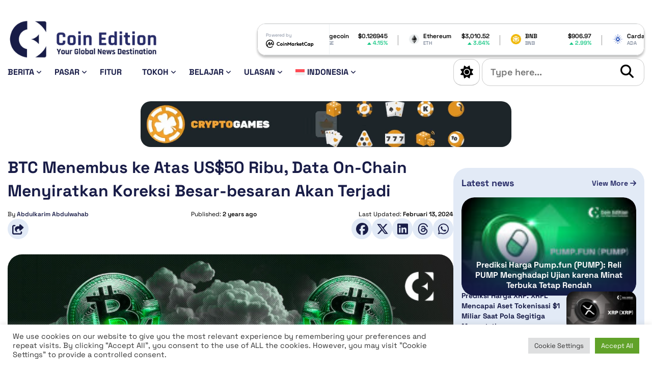

--- FILE ---
content_type: text/html; charset=UTF-8
request_url: https://coinedition.com/id/btc-menembus-ke-atas-us50-ribu-data-on-chain-menyiratkan-koreksi-besar-besaran-akan-terjadi/
body_size: 28371
content:
<!doctype html>
<html lang="id-ID">

<head>
	
	<!-- Google tag (gtag.js) -->
	<script async src="https://www.googletagmanager.com/gtag/js?id=G-FVMJCWSBLS"></script>
	<script>
		window.dataLayer = window.dataLayer || [];

		function gtag() {
			dataLayer.push(arguments);
		}
		gtag('js', new Date());

		gtag('config', 'G-FVMJCWSBLS');
	</script>
	
	<script>

		// Define dataLayer and the gtag function.

		window.dataLayer = window.dataLayer || [];

		function gtag(){dataLayer.push(arguments);}


		// IMPORTANT - DO NOT COPY/PASTE WITHOUT MODIFYING REGION LIST

		// Set default consent for specific regions according to your requirements

		gtag('consent', 'default', {

		 'ad_storage': 'denied',

		'ad_user_data': 'denied',

		'ad_personalization': 'denied',

		'analytics_storage': 'denied',

		'regions':[<list of ISO 3166-2 region codes>]

		});

		// Set default consent for all other regions according to your requirements

		gtag('consent', 'default', {

		'ad_storage': 'denied',

		'ad_user_data': 'denied',

		'ad_personalization': 'denied',

		'analytics_storage': 'denied'

		});

	</script>
	
	
	<!--Banner script here!--> 

	<meta charset="UTF-8">
	<meta http-equiv="X-UA-Compatible" content="IE=edge">
	<meta name="viewport" content="width=device-width, initial-scale=1">
	<link rel="profile" href="https://gmpg.org/xfn/11">

	<!-- CE Favicons -->
	<link rel="apple-touch-icon" sizes="180x180" href="https://coinedition.com/wp-content/themes/coin-edition-2024/assets/favicon/apple-touch-icon.png">
	<link rel="icon" type="image/png" sizes="32x32" href="https://coinedition.com/wp-content/themes/coin-edition-2024/assets/favicon/favicon-32x32.png">
	<link rel="icon" type="image/png" sizes="16x16" href="https://coinedition.com/wp-content/themes/coin-edition-2024/assets/favicon/favicon-16x16.png">
	<link rel="mask-icon" href="https://coinedition.com/wp-content/themes/coin-edition-2024/assets/favicon/safari-pinned-tab.svg" color="#5bbad5">
	<meta name="msapplication-TileColor" content="#da532c">
	<meta name="theme-color" content="#ffffff">

	<!-- CE Fonts - Google fonts - Starts -->

	<!-- Preconnect for faster DNS resolution -->
	
	

	<!-- Preload the font stylesheet -->
	<link rel="stylesheet" href="https://coinedition.com/wp-content/cache/fonts/1/google-fonts/css/f/e/e/f4dc31705a836f4a2d0e742cd4a08.css" data-wpr-hosted-gf-parameters="family=Space+Grotesk:wght@300..700&display=swap"/>

	<!-- Regular link to load and apply the font -->
	<link rel="stylesheet" href="https://coinedition.com/wp-content/cache/fonts/1/google-fonts/css/f/e/e/f4dc31705a836f4a2d0e742cd4a08.css" data-wpr-hosted-gf-parameters="family=Space+Grotesk:wght@300..700&display=swap"/>

	<!-- CE Fonts - Google fonts - Ends -->

	<script>
		// Apply the saved theme immediately
		(function() {
			const savedTheme = localStorage.getItem('theme') || 'light';
			if (savedTheme === 'dark') {
				document.documentElement.classList.add('ce-dark-mode');
			}
		})();
	</script>
	
	<!-- dmca-validation added here-->
	<meta name='dmca-site-verification' content='S2ZHb2s3Zlk1cDQwS3M5ckt3bUxBZz090' />
	
	
	<!-- Meta Pixel Code -->
	<script>
		!function(f,b,e,v,n,t,s)
		{if(f.fbq)return;n=f.fbq=function(){n.callMethod?
		n.callMethod.apply(n,arguments):n.queue.push(arguments)};
		if(!f._fbq)f._fbq=n;n.push=n;n.loaded=!0;n.version='2.0';
		n.queue=[];t=b.createElement(e);t.async=!0;
		t.src=v;s=b.getElementsByTagName(e)[0];
		s.parentNode.insertBefore(t,s)}(window, document,'script',
		'https://connect.facebook.net/en_US/fbevents.js');
		fbq('init', '1279980307265195');
		fbq('track', 'PageView');
	</script>
	<noscript><img height="1" width="1" style="display:none"
	src="https://www.facebook.com/tr?id=1279980307265195&ev=PageView&noscript=1"
	/></noscript>
	<!-- End Meta Pixel Code -->
	
	
	<!-- Twitter conversion tracking base code -->
	<script>
	!function(e,t,n,s,u,a){e.twq||(s=e.twq=function(){s.exe?s.exe.apply(s,arguments):s.queue.push(arguments);
	},s.version='1.1',s.queue=[],u=t.createElement(n),u.async=!0,u.src='https://static.ads-twitter.com/uwt.js',
	a=t.getElementsByTagName(n)[0],a.parentNode.insertBefore(u,a))}(window,document,'script');
	twq('config','q4ksm');
	</script>
	<!-- End Twitter conversion tracking base code -->
	
	<!-- Coinzilla Ad Header Code-->
	<script async src="https://cdn.adx.ws/scripts/loader.js"></script>
	

	<meta name='robots' content='index, follow, max-image-preview:large, max-snippet:-1, max-video-preview:-1' />
<link rel="alternate" hreflang="en" href="https://coinedition.com/btc-massive-sell-off-looms-after-hitting-50k-analyst/" />
<link rel="alternate" hreflang="fr" href="https://coinedition.com/fr/le-btc-depasse-les-50-000-les-donnees-on-chain-suggerent-quune-correction-massive-se-profile/" />
<link rel="alternate" hreflang="de" href="https://coinedition.com/de/btc-bricht-ueber-50-000-aus-on-chain-daten-deuten-auf-eine-massive-korrektur-hin/" />
<link rel="alternate" hreflang="es" href="https://coinedition.com/es/btc-supera-los-50-mil-dolares-los-datos-on-chain-sugieren-que-se-avecina-una-correccion-masiva/" />
<link rel="alternate" hreflang="pt-br" href="https://coinedition.com/pt-br/btc-rompe-acima-de-us-50-mil-dados-on-chain-sugerem-correcao-massiva-se-aproximando/" />
<link rel="alternate" hreflang="ru" href="https://coinedition.com/ru/btc-%d0%bf%d1%80%d0%be%d0%b1%d0%b8%d0%bb-%d0%be%d1%82%d0%bc%d0%b5%d1%82%d0%ba%d1%83-%d0%b2-50-%d1%82%d1%8b%d1%81-%d0%be%d0%bd%d1%87%d0%b5%d0%b9%d0%bd-%d0%b4%d0%b0%d0%bd%d0%bd%d1%8b%d0%b5-%d1%81/" />
<link rel="alternate" hreflang="id" href="https://coinedition.com/id/btc-menembus-ke-atas-us50-ribu-data-on-chain-menyiratkan-koreksi-besar-besaran-akan-terjadi/" />
<link rel="alternate" hreflang="x-default" href="https://coinedition.com/btc-massive-sell-off-looms-after-hitting-50k-analyst/" />

	<!-- This site is optimized with the Yoast SEO Premium plugin v26.8 (Yoast SEO v26.8) - https://yoast.com/product/yoast-seo-premium-wordpress/ -->
	<title>Aksi Jual Besar-besaran BTC Tampak Setelah Mencapai US$50 Ribu: Analis</title>
<link data-rocket-prefetch href="https://api.onesignal.com" rel="dns-prefetch">
<link data-rocket-prefetch href="https://www.gstatic.com" rel="dns-prefetch">
<link data-rocket-prefetch href="https://pagead2.googlesyndication.com" rel="dns-prefetch">
<link data-rocket-prefetch href="https://static.ads-twitter.com" rel="dns-prefetch">
<link data-rocket-prefetch href="https://connect.facebook.net" rel="dns-prefetch">
<link data-rocket-prefetch href="https://www.googletagmanager.com" rel="dns-prefetch">
<link data-rocket-prefetch href="https://cdn.adx.ws" rel="dns-prefetch">
<link data-rocket-prefetch href="https://cdn.onesignal.com" rel="dns-prefetch">
<link data-rocket-prefetch href="https://files.coinmarketcap.com" rel="dns-prefetch">
<link data-rocket-prefetch href="https://googleads.g.doubleclick.net" rel="dns-prefetch">
<link data-rocket-prefetch href="https://ad.a-ads.com" rel="dns-prefetch">
<link data-rocket-prefetch href="https://images.dmca.com" rel="dns-prefetch">
<link data-rocket-prefetch href="https://coinzillatag.com" rel="dns-prefetch">
<link data-rocket-prefetch href="https://www.google.com" rel="dns-prefetch">
<link crossorigin data-rocket-preload as="font" href="https://coinedition.com/wp-content/cache/fonts/1/google-fonts/fonts/s/spacegrotesk/v22/V8mDoQDjQSkFtoMM3T6r8E7mPbF4Cw.woff2" rel="preload">
<link crossorigin data-rocket-preload as="font" href="https://coinedition.com/wp-content/themes/coin-edition-2024/assets/fontawesome/webfonts/fa-solid-900.woff2" rel="preload"><link rel="preload" data-rocket-preload as="image" href="https://coinedition.com/wp-content/uploads/2024/02/BTC-3.jpg" fetchpriority="high">
	<meta name="description" content="Sementara Bitcoin mencapai tonggak penting bagi pasar kripto, merebut kembali tanda US$50.000, para analis melihat potensi penurunan pasar." />
	<link rel="canonical" href="https://coinedition.com/id/btc-menembus-ke-atas-us50-ribu-data-on-chain-menyiratkan-koreksi-besar-besaran-akan-terjadi/" />
	<meta property="og:locale" content="id_ID" />
	<meta property="og:type" content="article" />
	<meta property="og:title" content="BTC Menembus ke Atas US$50 Ribu, Data On-Chain Menyiratkan Koreksi Besar-besaran Akan Terjadi" />
	<meta property="og:description" content="Sementara Bitcoin mencapai tonggak penting bagi pasar kripto, merebut kembali tanda US$50.000, para analis melihat potensi penurunan pasar." />
	<meta property="og:url" content="https://coinedition.com/id/btc-menembus-ke-atas-us50-ribu-data-on-chain-menyiratkan-koreksi-besar-besaran-akan-terjadi/" />
	<meta property="og:site_name" content="Coin Edition" />
	<meta property="article:publisher" content="https://www.facebook.com/coinedition/" />
	<meta property="article:published_time" content="2024-02-13T17:05:00+00:00" />
	<meta property="og:image" content="https://coinedition.com/wp-content/uploads/2024/02/BTC-3.jpg" />
	<meta property="og:image:width" content="730" />
	<meta property="og:image:height" content="411" />
	<meta property="og:image:type" content="image/jpeg" />
	<meta name="author" content="Abdulkarim Abdulwahab" />
	<meta name="twitter:card" content="summary_large_image" />
	<meta name="twitter:creator" content="@CoinEdition" />
	<meta name="twitter:site" content="@CoinEdition" />
	<meta name="twitter:label1" content="Ditulis oleh" />
	<meta name="twitter:data1" content="Abdulkarim Abdulwahab" />
	<meta name="twitter:label2" content="Estimasi waktu membaca" />
	<meta name="twitter:data2" content="2 menit" />
	<script type="application/ld+json" class="yoast-schema-graph">{"@context":"https://schema.org","@graph":[{"@type":"Article","@id":"https://coinedition.com/id/btc-menembus-ke-atas-us50-ribu-data-on-chain-menyiratkan-koreksi-besar-besaran-akan-terjadi/#article","isPartOf":{"@id":"https://coinedition.com/id/btc-menembus-ke-atas-us50-ribu-data-on-chain-menyiratkan-koreksi-besar-besaran-akan-terjadi/"},"author":{"name":"Abdulkarim Abdulwahab","@id":"https://coinedition.com/id/#/schema/person/2f056b476406ba220a404dce403cac14"},"headline":"BTC Menembus ke Atas US$50 Ribu, Data On-Chain Menyiratkan Koreksi Besar-besaran Akan Terjadi","datePublished":"2024-02-13T17:05:00+00:00","mainEntityOfPage":{"@id":"https://coinedition.com/id/btc-menembus-ke-atas-us50-ribu-data-on-chain-menyiratkan-koreksi-besar-besaran-akan-terjadi/"},"wordCount":361,"publisher":{"@id":"https://coinedition.com/id/#organization"},"image":{"@id":"https://coinedition.com/id/btc-menembus-ke-atas-us50-ribu-data-on-chain-menyiratkan-koreksi-besar-besaran-akan-terjadi/#primaryimage"},"thumbnailUrl":"https://coinedition.com/wp-content/uploads/2024/02/BTC-3.jpg","keywords":["Berita Bitcoin","Berita Pasar"],"articleSection":["BERITA","Berita Pasar","PASAR"],"inLanguage":"id"},{"@type":"WebPage","@id":"https://coinedition.com/id/btc-menembus-ke-atas-us50-ribu-data-on-chain-menyiratkan-koreksi-besar-besaran-akan-terjadi/","url":"https://coinedition.com/id/btc-menembus-ke-atas-us50-ribu-data-on-chain-menyiratkan-koreksi-besar-besaran-akan-terjadi/","name":"Aksi Jual Besar-besaran BTC Tampak Setelah Mencapai US$50 Ribu: Analis","isPartOf":{"@id":"https://coinedition.com/id/#website"},"primaryImageOfPage":{"@id":"https://coinedition.com/id/btc-menembus-ke-atas-us50-ribu-data-on-chain-menyiratkan-koreksi-besar-besaran-akan-terjadi/#primaryimage"},"image":{"@id":"https://coinedition.com/id/btc-menembus-ke-atas-us50-ribu-data-on-chain-menyiratkan-koreksi-besar-besaran-akan-terjadi/#primaryimage"},"thumbnailUrl":"https://coinedition.com/wp-content/uploads/2024/02/BTC-3.jpg","datePublished":"2024-02-13T17:05:00+00:00","description":"Sementara Bitcoin mencapai tonggak penting bagi pasar kripto, merebut kembali tanda US$50.000, para analis melihat potensi penurunan pasar.","breadcrumb":{"@id":"https://coinedition.com/id/btc-menembus-ke-atas-us50-ribu-data-on-chain-menyiratkan-koreksi-besar-besaran-akan-terjadi/#breadcrumb"},"inLanguage":"id","potentialAction":[{"@type":"ReadAction","target":["https://coinedition.com/id/btc-menembus-ke-atas-us50-ribu-data-on-chain-menyiratkan-koreksi-besar-besaran-akan-terjadi/"]}]},{"@type":"ImageObject","inLanguage":"id","@id":"https://coinedition.com/id/btc-menembus-ke-atas-us50-ribu-data-on-chain-menyiratkan-koreksi-besar-besaran-akan-terjadi/#primaryimage","url":"https://coinedition.com/wp-content/uploads/2024/02/BTC-3.jpg","contentUrl":"https://coinedition.com/wp-content/uploads/2024/02/BTC-3.jpg","width":730,"height":411,"caption":"BTC Massive Sell-Off Looms After Hitting $50K: Analyst"},{"@type":"BreadcrumbList","@id":"https://coinedition.com/id/btc-menembus-ke-atas-us50-ribu-data-on-chain-menyiratkan-koreksi-besar-besaran-akan-terjadi/#breadcrumb","itemListElement":[{"@type":"ListItem","position":1,"name":"Home","item":"https://coinedition.com/id/homepage-2/"},{"@type":"ListItem","position":2,"name":"BTC Menembus ke Atas US$50 Ribu, Data On-Chain Menyiratkan Koreksi Besar-besaran Akan Terjadi"}]},{"@type":"WebSite","@id":"https://coinedition.com/id/#website","url":"https://coinedition.com/id/","name":"Coin Edition","description":"Your Global Crypto News Destination","publisher":{"@id":"https://coinedition.com/id/#organization"},"alternateName":"CE","potentialAction":[{"@type":"SearchAction","target":{"@type":"EntryPoint","urlTemplate":"https://coinedition.com/id/?s={search_term_string}"},"query-input":{"@type":"PropertyValueSpecification","valueRequired":true,"valueName":"search_term_string"}}],"inLanguage":"id"},{"@type":"Organization","@id":"https://coinedition.com/id/#organization","name":"Coin Edition","alternateName":"CE","url":"https://coinedition.com/id/","logo":{"@type":"ImageObject","inLanguage":"id","@id":"https://coinedition.com/id/#/schema/logo/image/","url":"https://coinedition.com/wp-content/uploads/2022/08/Coin-Edition-Logo.png","contentUrl":"https://coinedition.com/wp-content/uploads/2022/08/Coin-Edition-Logo.png","width":2920,"height":723,"caption":"Coin Edition"},"image":{"@id":"https://coinedition.com/id/#/schema/logo/image/"},"sameAs":["https://www.facebook.com/coinedition/","https://x.com/CoinEdition","https://www.instagram.com/coineditionmedia/","https://www.linkedin.com/company/coinedition/"]},{"@type":"Person","@id":"https://coinedition.com/id/#/schema/person/2f056b476406ba220a404dce403cac14","name":"Abdulkarim Abdulwahab","image":{"@type":"ImageObject","inLanguage":"id","@id":"https://coinedition.com/id/#/schema/person/image/","url":"https://coinedition.com/wp-content/uploads/2023/11/Abdulkarim-Abdulwahab-96x96.png","contentUrl":"https://coinedition.com/wp-content/uploads/2023/11/Abdulkarim-Abdulwahab-96x96.png","caption":"Abdulkarim Abdulwahab"},"url":"https://coinedition.com/id/author/abdulkarimabdulwahab/"}]}</script>
	<!-- / Yoast SEO Premium plugin. -->


<link rel="alternate" type="application/rss+xml" title="Coin Edition &raquo; Feed" href="https://coinedition.com/id/feed/" />
<!-- coinedition.com is managing ads with Advanced Ads 2.0.16 – https://wpadvancedads.com/ --><!--noptimize--><script id="coine-ready">
			window.advanced_ads_ready=function(e,a){a=a||"complete";var d=function(e){return"interactive"===a?"loading"!==e:"complete"===e};d(document.readyState)?e():document.addEventListener("readystatechange",(function(a){d(a.target.readyState)&&e()}),{once:"interactive"===a})},window.advanced_ads_ready_queue=window.advanced_ads_ready_queue||[];		</script>
		<!--/noptimize--><style id='wp-img-auto-sizes-contain-inline-css'>
img:is([sizes=auto i],[sizes^="auto," i]){contain-intrinsic-size:3000px 1500px}
/*# sourceURL=wp-img-auto-sizes-contain-inline-css */
</style>
<link rel='stylesheet' id='dashicons-css' href='https://coinedition.com/wp-includes/css/dashicons.min.css?ver=6.9' media='all' />
<link rel='stylesheet' id='post-views-counter-frontend-css' href='https://coinedition.com/wp-content/plugins/post-views-counter/css/frontend.css?ver=1.7.3' media='all' />
<style id='wp-emoji-styles-inline-css'>

	img.wp-smiley, img.emoji {
		display: inline !important;
		border: none !important;
		box-shadow: none !important;
		height: 1em !important;
		width: 1em !important;
		margin: 0 0.07em !important;
		vertical-align: -0.1em !important;
		background: none !important;
		padding: 0 !important;
	}
/*# sourceURL=wp-emoji-styles-inline-css */
</style>
<link rel='stylesheet' id='wp-block-library-css' href='https://coinedition.com/wp-includes/css/dist/block-library/style.min.css?ver=6.9' media='all' />
<style id='wp-block-image-inline-css'>
.wp-block-image>a,.wp-block-image>figure>a{display:inline-block}.wp-block-image img{box-sizing:border-box;height:auto;max-width:100%;vertical-align:bottom}@media not (prefers-reduced-motion){.wp-block-image img.hide{visibility:hidden}.wp-block-image img.show{animation:show-content-image .4s}}.wp-block-image[style*=border-radius] img,.wp-block-image[style*=border-radius]>a{border-radius:inherit}.wp-block-image.has-custom-border img{box-sizing:border-box}.wp-block-image.aligncenter{text-align:center}.wp-block-image.alignfull>a,.wp-block-image.alignwide>a{width:100%}.wp-block-image.alignfull img,.wp-block-image.alignwide img{height:auto;width:100%}.wp-block-image .aligncenter,.wp-block-image .alignleft,.wp-block-image .alignright,.wp-block-image.aligncenter,.wp-block-image.alignleft,.wp-block-image.alignright{display:table}.wp-block-image .aligncenter>figcaption,.wp-block-image .alignleft>figcaption,.wp-block-image .alignright>figcaption,.wp-block-image.aligncenter>figcaption,.wp-block-image.alignleft>figcaption,.wp-block-image.alignright>figcaption{caption-side:bottom;display:table-caption}.wp-block-image .alignleft{float:left;margin:.5em 1em .5em 0}.wp-block-image .alignright{float:right;margin:.5em 0 .5em 1em}.wp-block-image .aligncenter{margin-left:auto;margin-right:auto}.wp-block-image :where(figcaption){margin-bottom:1em;margin-top:.5em}.wp-block-image.is-style-circle-mask img{border-radius:9999px}@supports ((-webkit-mask-image:none) or (mask-image:none)) or (-webkit-mask-image:none){.wp-block-image.is-style-circle-mask img{border-radius:0;-webkit-mask-image:url('data:image/svg+xml;utf8,<svg viewBox="0 0 100 100" xmlns="http://www.w3.org/2000/svg"><circle cx="50" cy="50" r="50"/></svg>');mask-image:url('data:image/svg+xml;utf8,<svg viewBox="0 0 100 100" xmlns="http://www.w3.org/2000/svg"><circle cx="50" cy="50" r="50"/></svg>');mask-mode:alpha;-webkit-mask-position:center;mask-position:center;-webkit-mask-repeat:no-repeat;mask-repeat:no-repeat;-webkit-mask-size:contain;mask-size:contain}}:root :where(.wp-block-image.is-style-rounded img,.wp-block-image .is-style-rounded img){border-radius:9999px}.wp-block-image figure{margin:0}.wp-lightbox-container{display:flex;flex-direction:column;position:relative}.wp-lightbox-container img{cursor:zoom-in}.wp-lightbox-container img:hover+button{opacity:1}.wp-lightbox-container button{align-items:center;backdrop-filter:blur(16px) saturate(180%);background-color:#5a5a5a40;border:none;border-radius:4px;cursor:zoom-in;display:flex;height:20px;justify-content:center;opacity:0;padding:0;position:absolute;right:16px;text-align:center;top:16px;width:20px;z-index:100}@media not (prefers-reduced-motion){.wp-lightbox-container button{transition:opacity .2s ease}}.wp-lightbox-container button:focus-visible{outline:3px auto #5a5a5a40;outline:3px auto -webkit-focus-ring-color;outline-offset:3px}.wp-lightbox-container button:hover{cursor:pointer;opacity:1}.wp-lightbox-container button:focus{opacity:1}.wp-lightbox-container button:focus,.wp-lightbox-container button:hover,.wp-lightbox-container button:not(:hover):not(:active):not(.has-background){background-color:#5a5a5a40;border:none}.wp-lightbox-overlay{box-sizing:border-box;cursor:zoom-out;height:100vh;left:0;overflow:hidden;position:fixed;top:0;visibility:hidden;width:100%;z-index:100000}.wp-lightbox-overlay .close-button{align-items:center;cursor:pointer;display:flex;justify-content:center;min-height:40px;min-width:40px;padding:0;position:absolute;right:calc(env(safe-area-inset-right) + 16px);top:calc(env(safe-area-inset-top) + 16px);z-index:5000000}.wp-lightbox-overlay .close-button:focus,.wp-lightbox-overlay .close-button:hover,.wp-lightbox-overlay .close-button:not(:hover):not(:active):not(.has-background){background:none;border:none}.wp-lightbox-overlay .lightbox-image-container{height:var(--wp--lightbox-container-height);left:50%;overflow:hidden;position:absolute;top:50%;transform:translate(-50%,-50%);transform-origin:top left;width:var(--wp--lightbox-container-width);z-index:9999999999}.wp-lightbox-overlay .wp-block-image{align-items:center;box-sizing:border-box;display:flex;height:100%;justify-content:center;margin:0;position:relative;transform-origin:0 0;width:100%;z-index:3000000}.wp-lightbox-overlay .wp-block-image img{height:var(--wp--lightbox-image-height);min-height:var(--wp--lightbox-image-height);min-width:var(--wp--lightbox-image-width);width:var(--wp--lightbox-image-width)}.wp-lightbox-overlay .wp-block-image figcaption{display:none}.wp-lightbox-overlay button{background:none;border:none}.wp-lightbox-overlay .scrim{background-color:#fff;height:100%;opacity:.9;position:absolute;width:100%;z-index:2000000}.wp-lightbox-overlay.active{visibility:visible}@media not (prefers-reduced-motion){.wp-lightbox-overlay.active{animation:turn-on-visibility .25s both}.wp-lightbox-overlay.active img{animation:turn-on-visibility .35s both}.wp-lightbox-overlay.show-closing-animation:not(.active){animation:turn-off-visibility .35s both}.wp-lightbox-overlay.show-closing-animation:not(.active) img{animation:turn-off-visibility .25s both}.wp-lightbox-overlay.zoom.active{animation:none;opacity:1;visibility:visible}.wp-lightbox-overlay.zoom.active .lightbox-image-container{animation:lightbox-zoom-in .4s}.wp-lightbox-overlay.zoom.active .lightbox-image-container img{animation:none}.wp-lightbox-overlay.zoom.active .scrim{animation:turn-on-visibility .4s forwards}.wp-lightbox-overlay.zoom.show-closing-animation:not(.active){animation:none}.wp-lightbox-overlay.zoom.show-closing-animation:not(.active) .lightbox-image-container{animation:lightbox-zoom-out .4s}.wp-lightbox-overlay.zoom.show-closing-animation:not(.active) .lightbox-image-container img{animation:none}.wp-lightbox-overlay.zoom.show-closing-animation:not(.active) .scrim{animation:turn-off-visibility .4s forwards}}@keyframes show-content-image{0%{visibility:hidden}99%{visibility:hidden}to{visibility:visible}}@keyframes turn-on-visibility{0%{opacity:0}to{opacity:1}}@keyframes turn-off-visibility{0%{opacity:1;visibility:visible}99%{opacity:0;visibility:visible}to{opacity:0;visibility:hidden}}@keyframes lightbox-zoom-in{0%{transform:translate(calc((-100vw + var(--wp--lightbox-scrollbar-width))/2 + var(--wp--lightbox-initial-left-position)),calc(-50vh + var(--wp--lightbox-initial-top-position))) scale(var(--wp--lightbox-scale))}to{transform:translate(-50%,-50%) scale(1)}}@keyframes lightbox-zoom-out{0%{transform:translate(-50%,-50%) scale(1);visibility:visible}99%{visibility:visible}to{transform:translate(calc((-100vw + var(--wp--lightbox-scrollbar-width))/2 + var(--wp--lightbox-initial-left-position)),calc(-50vh + var(--wp--lightbox-initial-top-position))) scale(var(--wp--lightbox-scale));visibility:hidden}}
/*# sourceURL=https://coinedition.com/wp-includes/blocks/image/style.min.css */
</style>
<style id='wp-block-list-inline-css'>
ol,ul{box-sizing:border-box}:root :where(.wp-block-list.has-background){padding:1.25em 2.375em}
/*# sourceURL=https://coinedition.com/wp-includes/blocks/list/style.min.css */
</style>
<style id='wp-block-paragraph-inline-css'>
.is-small-text{font-size:.875em}.is-regular-text{font-size:1em}.is-large-text{font-size:2.25em}.is-larger-text{font-size:3em}.has-drop-cap:not(:focus):first-letter{float:left;font-size:8.4em;font-style:normal;font-weight:100;line-height:.68;margin:.05em .1em 0 0;text-transform:uppercase}body.rtl .has-drop-cap:not(:focus):first-letter{float:none;margin-left:.1em}p.has-drop-cap.has-background{overflow:hidden}:root :where(p.has-background){padding:1.25em 2.375em}:where(p.has-text-color:not(.has-link-color)) a{color:inherit}p.has-text-align-left[style*="writing-mode:vertical-lr"],p.has-text-align-right[style*="writing-mode:vertical-rl"]{rotate:180deg}
/*# sourceURL=https://coinedition.com/wp-includes/blocks/paragraph/style.min.css */
</style>
<style id='global-styles-inline-css'>
:root{--wp--preset--aspect-ratio--square: 1;--wp--preset--aspect-ratio--4-3: 4/3;--wp--preset--aspect-ratio--3-4: 3/4;--wp--preset--aspect-ratio--3-2: 3/2;--wp--preset--aspect-ratio--2-3: 2/3;--wp--preset--aspect-ratio--16-9: 16/9;--wp--preset--aspect-ratio--9-16: 9/16;--wp--preset--color--black: #000000;--wp--preset--color--cyan-bluish-gray: #abb8c3;--wp--preset--color--white: #ffffff;--wp--preset--color--pale-pink: #f78da7;--wp--preset--color--vivid-red: #cf2e2e;--wp--preset--color--luminous-vivid-orange: #ff6900;--wp--preset--color--luminous-vivid-amber: #fcb900;--wp--preset--color--light-green-cyan: #7bdcb5;--wp--preset--color--vivid-green-cyan: #00d084;--wp--preset--color--pale-cyan-blue: #8ed1fc;--wp--preset--color--vivid-cyan-blue: #0693e3;--wp--preset--color--vivid-purple: #9b51e0;--wp--preset--gradient--vivid-cyan-blue-to-vivid-purple: linear-gradient(135deg,rgb(6,147,227) 0%,rgb(155,81,224) 100%);--wp--preset--gradient--light-green-cyan-to-vivid-green-cyan: linear-gradient(135deg,rgb(122,220,180) 0%,rgb(0,208,130) 100%);--wp--preset--gradient--luminous-vivid-amber-to-luminous-vivid-orange: linear-gradient(135deg,rgb(252,185,0) 0%,rgb(255,105,0) 100%);--wp--preset--gradient--luminous-vivid-orange-to-vivid-red: linear-gradient(135deg,rgb(255,105,0) 0%,rgb(207,46,46) 100%);--wp--preset--gradient--very-light-gray-to-cyan-bluish-gray: linear-gradient(135deg,rgb(238,238,238) 0%,rgb(169,184,195) 100%);--wp--preset--gradient--cool-to-warm-spectrum: linear-gradient(135deg,rgb(74,234,220) 0%,rgb(151,120,209) 20%,rgb(207,42,186) 40%,rgb(238,44,130) 60%,rgb(251,105,98) 80%,rgb(254,248,76) 100%);--wp--preset--gradient--blush-light-purple: linear-gradient(135deg,rgb(255,206,236) 0%,rgb(152,150,240) 100%);--wp--preset--gradient--blush-bordeaux: linear-gradient(135deg,rgb(254,205,165) 0%,rgb(254,45,45) 50%,rgb(107,0,62) 100%);--wp--preset--gradient--luminous-dusk: linear-gradient(135deg,rgb(255,203,112) 0%,rgb(199,81,192) 50%,rgb(65,88,208) 100%);--wp--preset--gradient--pale-ocean: linear-gradient(135deg,rgb(255,245,203) 0%,rgb(182,227,212) 50%,rgb(51,167,181) 100%);--wp--preset--gradient--electric-grass: linear-gradient(135deg,rgb(202,248,128) 0%,rgb(113,206,126) 100%);--wp--preset--gradient--midnight: linear-gradient(135deg,rgb(2,3,129) 0%,rgb(40,116,252) 100%);--wp--preset--font-size--small: 13px;--wp--preset--font-size--medium: 20px;--wp--preset--font-size--large: 36px;--wp--preset--font-size--x-large: 42px;--wp--preset--spacing--20: 0.44rem;--wp--preset--spacing--30: 0.67rem;--wp--preset--spacing--40: 1rem;--wp--preset--spacing--50: 1.5rem;--wp--preset--spacing--60: 2.25rem;--wp--preset--spacing--70: 3.38rem;--wp--preset--spacing--80: 5.06rem;--wp--preset--shadow--natural: 6px 6px 9px rgba(0, 0, 0, 0.2);--wp--preset--shadow--deep: 12px 12px 50px rgba(0, 0, 0, 0.4);--wp--preset--shadow--sharp: 6px 6px 0px rgba(0, 0, 0, 0.2);--wp--preset--shadow--outlined: 6px 6px 0px -3px rgb(255, 255, 255), 6px 6px rgb(0, 0, 0);--wp--preset--shadow--crisp: 6px 6px 0px rgb(0, 0, 0);}:where(.is-layout-flex){gap: 0.5em;}:where(.is-layout-grid){gap: 0.5em;}body .is-layout-flex{display: flex;}.is-layout-flex{flex-wrap: wrap;align-items: center;}.is-layout-flex > :is(*, div){margin: 0;}body .is-layout-grid{display: grid;}.is-layout-grid > :is(*, div){margin: 0;}:where(.wp-block-columns.is-layout-flex){gap: 2em;}:where(.wp-block-columns.is-layout-grid){gap: 2em;}:where(.wp-block-post-template.is-layout-flex){gap: 1.25em;}:where(.wp-block-post-template.is-layout-grid){gap: 1.25em;}.has-black-color{color: var(--wp--preset--color--black) !important;}.has-cyan-bluish-gray-color{color: var(--wp--preset--color--cyan-bluish-gray) !important;}.has-white-color{color: var(--wp--preset--color--white) !important;}.has-pale-pink-color{color: var(--wp--preset--color--pale-pink) !important;}.has-vivid-red-color{color: var(--wp--preset--color--vivid-red) !important;}.has-luminous-vivid-orange-color{color: var(--wp--preset--color--luminous-vivid-orange) !important;}.has-luminous-vivid-amber-color{color: var(--wp--preset--color--luminous-vivid-amber) !important;}.has-light-green-cyan-color{color: var(--wp--preset--color--light-green-cyan) !important;}.has-vivid-green-cyan-color{color: var(--wp--preset--color--vivid-green-cyan) !important;}.has-pale-cyan-blue-color{color: var(--wp--preset--color--pale-cyan-blue) !important;}.has-vivid-cyan-blue-color{color: var(--wp--preset--color--vivid-cyan-blue) !important;}.has-vivid-purple-color{color: var(--wp--preset--color--vivid-purple) !important;}.has-black-background-color{background-color: var(--wp--preset--color--black) !important;}.has-cyan-bluish-gray-background-color{background-color: var(--wp--preset--color--cyan-bluish-gray) !important;}.has-white-background-color{background-color: var(--wp--preset--color--white) !important;}.has-pale-pink-background-color{background-color: var(--wp--preset--color--pale-pink) !important;}.has-vivid-red-background-color{background-color: var(--wp--preset--color--vivid-red) !important;}.has-luminous-vivid-orange-background-color{background-color: var(--wp--preset--color--luminous-vivid-orange) !important;}.has-luminous-vivid-amber-background-color{background-color: var(--wp--preset--color--luminous-vivid-amber) !important;}.has-light-green-cyan-background-color{background-color: var(--wp--preset--color--light-green-cyan) !important;}.has-vivid-green-cyan-background-color{background-color: var(--wp--preset--color--vivid-green-cyan) !important;}.has-pale-cyan-blue-background-color{background-color: var(--wp--preset--color--pale-cyan-blue) !important;}.has-vivid-cyan-blue-background-color{background-color: var(--wp--preset--color--vivid-cyan-blue) !important;}.has-vivid-purple-background-color{background-color: var(--wp--preset--color--vivid-purple) !important;}.has-black-border-color{border-color: var(--wp--preset--color--black) !important;}.has-cyan-bluish-gray-border-color{border-color: var(--wp--preset--color--cyan-bluish-gray) !important;}.has-white-border-color{border-color: var(--wp--preset--color--white) !important;}.has-pale-pink-border-color{border-color: var(--wp--preset--color--pale-pink) !important;}.has-vivid-red-border-color{border-color: var(--wp--preset--color--vivid-red) !important;}.has-luminous-vivid-orange-border-color{border-color: var(--wp--preset--color--luminous-vivid-orange) !important;}.has-luminous-vivid-amber-border-color{border-color: var(--wp--preset--color--luminous-vivid-amber) !important;}.has-light-green-cyan-border-color{border-color: var(--wp--preset--color--light-green-cyan) !important;}.has-vivid-green-cyan-border-color{border-color: var(--wp--preset--color--vivid-green-cyan) !important;}.has-pale-cyan-blue-border-color{border-color: var(--wp--preset--color--pale-cyan-blue) !important;}.has-vivid-cyan-blue-border-color{border-color: var(--wp--preset--color--vivid-cyan-blue) !important;}.has-vivid-purple-border-color{border-color: var(--wp--preset--color--vivid-purple) !important;}.has-vivid-cyan-blue-to-vivid-purple-gradient-background{background: var(--wp--preset--gradient--vivid-cyan-blue-to-vivid-purple) !important;}.has-light-green-cyan-to-vivid-green-cyan-gradient-background{background: var(--wp--preset--gradient--light-green-cyan-to-vivid-green-cyan) !important;}.has-luminous-vivid-amber-to-luminous-vivid-orange-gradient-background{background: var(--wp--preset--gradient--luminous-vivid-amber-to-luminous-vivid-orange) !important;}.has-luminous-vivid-orange-to-vivid-red-gradient-background{background: var(--wp--preset--gradient--luminous-vivid-orange-to-vivid-red) !important;}.has-very-light-gray-to-cyan-bluish-gray-gradient-background{background: var(--wp--preset--gradient--very-light-gray-to-cyan-bluish-gray) !important;}.has-cool-to-warm-spectrum-gradient-background{background: var(--wp--preset--gradient--cool-to-warm-spectrum) !important;}.has-blush-light-purple-gradient-background{background: var(--wp--preset--gradient--blush-light-purple) !important;}.has-blush-bordeaux-gradient-background{background: var(--wp--preset--gradient--blush-bordeaux) !important;}.has-luminous-dusk-gradient-background{background: var(--wp--preset--gradient--luminous-dusk) !important;}.has-pale-ocean-gradient-background{background: var(--wp--preset--gradient--pale-ocean) !important;}.has-electric-grass-gradient-background{background: var(--wp--preset--gradient--electric-grass) !important;}.has-midnight-gradient-background{background: var(--wp--preset--gradient--midnight) !important;}.has-small-font-size{font-size: var(--wp--preset--font-size--small) !important;}.has-medium-font-size{font-size: var(--wp--preset--font-size--medium) !important;}.has-large-font-size{font-size: var(--wp--preset--font-size--large) !important;}.has-x-large-font-size{font-size: var(--wp--preset--font-size--x-large) !important;}
/*# sourceURL=global-styles-inline-css */
</style>

<style id='classic-theme-styles-inline-css'>
/*! This file is auto-generated */
.wp-block-button__link{color:#fff;background-color:#32373c;border-radius:9999px;box-shadow:none;text-decoration:none;padding:calc(.667em + 2px) calc(1.333em + 2px);font-size:1.125em}.wp-block-file__button{background:#32373c;color:#fff;text-decoration:none}
/*# sourceURL=/wp-includes/css/classic-themes.min.css */
</style>
<link rel='stylesheet' id='cookie-law-info-css' href='https://coinedition.com/wp-content/plugins/cookie-law-info/legacy/public/css/cookie-law-info-public.css?ver=3.3.9.1' media='all' />
<link rel='stylesheet' id='cookie-law-info-gdpr-css' href='https://coinedition.com/wp-content/plugins/cookie-law-info/legacy/public/css/cookie-law-info-gdpr.css?ver=3.3.9.1' media='all' />
<link rel='stylesheet' id='wpml-legacy-post-translations-0-css' href='https://coinedition.com/wp-content/plugins/sitepress-multilingual-cms/templates/language-switchers/legacy-post-translations/style.min.css?ver=1' media='all' />
<link rel='stylesheet' id='wpml-menu-item-0-css' href='https://coinedition.com/wp-content/plugins/sitepress-multilingual-cms/templates/language-switchers/menu-item/style.min.css?ver=1' media='all' />
<link rel='stylesheet' id='coin-edition-2024-all-fontawesome-css-css' href='https://coinedition.com/wp-content/themes/coin-edition-2024/assets/fontawesome/css/all.min.css?ver=1.0.0' media='all' />
<link rel='stylesheet' id='coin-edition-2024-lightbox-css-css' href='https://coinedition.com/wp-content/themes/coin-edition-2024/assets/lightbox/css/lightbox.min.css?ver=1.0.0' media='all' />
<link rel='stylesheet' id='coin-edition-2024-main-css-css' href='https://coinedition.com/wp-content/themes/coin-edition-2024/assets/css/main.css?ver=1.0.0' media='all' />
<link rel='stylesheet' id='coin-edition-2024-style-css' href='https://coinedition.com/wp-content/themes/coin-edition-2024/style.css?ver=1.0.0' media='all' />
<link rel='stylesheet' id='newsletter-css' href='https://coinedition.com/wp-content/plugins/newsletter/style.css?ver=9.1.1' media='all' />
<style id='newsletter-inline-css'>
.tnp-subscription-minimal form {
  display: -webkit-box;
  display: -ms-flexbox;
  display: flex;
  -webkit-box-align: center;
  -ms-flex-align: center;
  align-items: center;
  -webkit-box-pack: start;
  -ms-flex-pack: start;
  justify-content: start;
}

.tnp-subscription-minimal input.tnp-email,
.tnp-subscription-minimal input.tnp-submit {
  height: 100%;
  max-height: 40px;
}

  
/*# sourceURL=newsletter-inline-css */
</style>
<script id="wpml-cookie-js-extra">
var wpml_cookies = {"wp-wpml_current_language":{"value":"id","expires":1,"path":"/"}};
var wpml_cookies = {"wp-wpml_current_language":{"value":"id","expires":1,"path":"/"}};
//# sourceURL=wpml-cookie-js-extra
</script>
<script src="https://coinedition.com/wp-content/plugins/sitepress-multilingual-cms/res/js/cookies/language-cookie.js?ver=486900" id="wpml-cookie-js" defer data-wp-strategy="defer"></script>
<script id="post-views-counter-frontend-js-before">
var pvcArgsFrontend = {"mode":"rest_api","postID":372793,"requestURL":"https:\/\/coinedition.com\/id\/wp-json\/post-views-counter\/view-post\/372793","nonce":"77c06e807f","dataStorage":"cookies","multisite":false,"path":"\/","domain":""};

//# sourceURL=post-views-counter-frontend-js-before
</script>
<script src="https://coinedition.com/wp-content/plugins/post-views-counter/js/frontend.js?ver=1.7.3" id="post-views-counter-frontend-js"></script>
<script src="https://coinedition.com/wp-includes/js/jquery/jquery.min.js?ver=3.7.1" id="jquery-core-js"></script>
<script src="https://coinedition.com/wp-includes/js/jquery/jquery-migrate.min.js?ver=3.4.1" id="jquery-migrate-js"></script>
<script id="cookie-law-info-js-extra">
var Cli_Data = {"nn_cookie_ids":[],"cookielist":[],"non_necessary_cookies":[],"ccpaEnabled":"","ccpaRegionBased":"","ccpaBarEnabled":"","strictlyEnabled":["necessary","obligatoire"],"ccpaType":"gdpr","js_blocking":"1","custom_integration":"","triggerDomRefresh":"","secure_cookies":""};
var cli_cookiebar_settings = {"animate_speed_hide":"500","animate_speed_show":"500","background":"#FFF","border":"#b1a6a6c2","border_on":"","button_1_button_colour":"#61a229","button_1_button_hover":"#4e8221","button_1_link_colour":"#fff","button_1_as_button":"1","button_1_new_win":"","button_2_button_colour":"#333","button_2_button_hover":"#292929","button_2_link_colour":"#444","button_2_as_button":"","button_2_hidebar":"","button_3_button_colour":"#dedfe0","button_3_button_hover":"#b2b2b3","button_3_link_colour":"#333333","button_3_as_button":"1","button_3_new_win":"","button_4_button_colour":"#dedfe0","button_4_button_hover":"#b2b2b3","button_4_link_colour":"#333333","button_4_as_button":"1","button_7_button_colour":"#61a229","button_7_button_hover":"#4e8221","button_7_link_colour":"#fff","button_7_as_button":"1","button_7_new_win":"","font_family":"inherit","header_fix":"","notify_animate_hide":"1","notify_animate_show":"","notify_div_id":"#cookie-law-info-bar","notify_position_horizontal":"right","notify_position_vertical":"bottom","scroll_close":"","scroll_close_reload":"","accept_close_reload":"","reject_close_reload":"","showagain_tab":"","showagain_background":"#fff","showagain_border":"#000","showagain_div_id":"#cookie-law-info-again","showagain_x_position":"100px","text":"#333333","show_once_yn":"","show_once":"10000","logging_on":"","as_popup":"","popup_overlay":"1","bar_heading_text":"","cookie_bar_as":"banner","popup_showagain_position":"bottom-right","widget_position":"left"};
var log_object = {"ajax_url":"https://coinedition.com/wp-admin/admin-ajax.php"};
//# sourceURL=cookie-law-info-js-extra
</script>
<script src="https://coinedition.com/wp-content/plugins/cookie-law-info/legacy/public/js/cookie-law-info-public.js?ver=3.3.9.1" id="cookie-law-info-js"></script>
<script id="3d-flip-book-client-locale-loader-js-extra">
var FB3D_CLIENT_LOCALE = {"ajaxurl":"https://coinedition.com/wp-admin/admin-ajax.php","dictionary":{"Table of contents":"Table of contents","Close":"Close","Bookmarks":"Bookmarks","Thumbnails":"Thumbnails","Search":"Search","Share":"Share","Facebook":"Facebook","Twitter":"Twitter","Email":"Email","Play":"Play","Previous page":"Previous page","Next page":"Next page","Zoom in":"Zoom in","Zoom out":"Zoom out","Fit view":"Fit view","Auto play":"Auto play","Full screen":"Full screen","More":"More","Smart pan":"Smart pan","Single page":"Single page","Sounds":"Sounds","Stats":"Stats","Print":"Print","Download":"Download","Goto first page":"Goto first page","Goto last page":"Goto last page"},"images":"https://coinedition.com/wp-content/plugins/interactive-3d-flipbook-powered-physics-engine/assets/images/","jsData":{"urls":[],"posts":{"ids_mis":[],"ids":[]},"pages":[],"firstPages":[],"bookCtrlProps":[],"bookTemplates":[]},"key":"3d-flip-book","pdfJS":{"pdfJsLib":"https://coinedition.com/wp-content/plugins/interactive-3d-flipbook-powered-physics-engine/assets/js/pdf.min.js?ver=4.3.136","pdfJsWorker":"https://coinedition.com/wp-content/plugins/interactive-3d-flipbook-powered-physics-engine/assets/js/pdf.worker.js?ver=4.3.136","stablePdfJsLib":"https://coinedition.com/wp-content/plugins/interactive-3d-flipbook-powered-physics-engine/assets/js/stable/pdf.min.js?ver=2.5.207","stablePdfJsWorker":"https://coinedition.com/wp-content/plugins/interactive-3d-flipbook-powered-physics-engine/assets/js/stable/pdf.worker.js?ver=2.5.207","pdfJsCMapUrl":"https://coinedition.com/wp-content/plugins/interactive-3d-flipbook-powered-physics-engine/assets/cmaps/"},"cacheurl":"https://coinedition.com/wp-content/uploads/3d-flip-book/cache/","pluginsurl":"https://coinedition.com/wp-content/plugins/","pluginurl":"https://coinedition.com/wp-content/plugins/interactive-3d-flipbook-powered-physics-engine/","thumbnailSize":{"width":"380","height":"0"},"version":"1.16.17"};
//# sourceURL=3d-flip-book-client-locale-loader-js-extra
</script>
<script src="https://coinedition.com/wp-content/plugins/interactive-3d-flipbook-powered-physics-engine/assets/js/client-locale-loader.js?ver=1.16.17" id="3d-flip-book-client-locale-loader-js" async data-wp-strategy="async"></script>
<script id="advanced-ads-advanced-js-js-extra">
var advads_options = {"blog_id":"1","privacy":{"enabled":false,"state":"not_needed"}};
//# sourceURL=advanced-ads-advanced-js-js-extra
</script>
<script src="https://coinedition.com/wp-content/plugins/advanced-ads/public/assets/js/advanced.min.js?ver=2.0.16" id="advanced-ads-advanced-js-js"></script>
<script id="advanced_ads_pro/visitor_conditions-js-extra">
var advanced_ads_pro_visitor_conditions = {"referrer_cookie_name":"advanced_ads_pro_visitor_referrer","referrer_exdays":"365","page_impr_cookie_name":"advanced_ads_page_impressions","page_impr_exdays":"3650"};
//# sourceURL=advanced_ads_pro%2Fvisitor_conditions-js-extra
</script>
<script src="https://coinedition.com/wp-content/plugins/advanced-ads-pro/modules/advanced-visitor-conditions/inc/conditions.min.js?ver=3.0.8" id="advanced_ads_pro/visitor_conditions-js"></script>
<meta name="generator" content="WPML ver:4.8.6 stt:1,4,3,25,66,42,45,2;" />
  <script src="https://cdn.onesignal.com/sdks/web/v16/OneSignalSDK.page.js" defer></script>
  <script>
          window.OneSignalDeferred = window.OneSignalDeferred || [];
          OneSignalDeferred.push(async function(OneSignal) {
            await OneSignal.init({
              appId: "b2746ffa-eff2-40bd-92e5-2610f323dc62",
              serviceWorkerOverrideForTypical: true,
              path: "https://coinedition.com/wp-content/plugins/onesignal-free-web-push-notifications/sdk_files/",
              serviceWorkerParam: { scope: "/wp-content/plugins/onesignal-free-web-push-notifications/sdk_files/push/onesignal/" },
              serviceWorkerPath: "OneSignalSDKWorker.js",
            });
          });

          // Unregister the legacy OneSignal service worker to prevent scope conflicts
          if (navigator.serviceWorker) {
            navigator.serviceWorker.getRegistrations().then((registrations) => {
              // Iterate through all registered service workers
              registrations.forEach((registration) => {
                // Check the script URL to identify the specific service worker
                if (registration.active && registration.active.scriptURL.includes('OneSignalSDKWorker.js.php')) {
                  // Unregister the service worker
                  registration.unregister().then((success) => {
                    if (success) {
                      console.log('OneSignalSW: Successfully unregistered:', registration.active.scriptURL);
                    } else {
                      console.log('OneSignalSW: Failed to unregister:', registration.active.scriptURL);
                    }
                  });
                }
              });
            }).catch((error) => {
              console.error('Error fetching service worker registrations:', error);
            });
        }
        </script>
<link rel="pingback" href="https://coinedition.com/xmlrpc.php">		<script type="text/javascript">
			var advadsCfpQueue = [];
			var advadsCfpAd = function( adID ) {
				if ( 'undefined' === typeof advadsProCfp ) {
					advadsCfpQueue.push( adID )
				} else {
					advadsProCfp.addElement( adID )
				}
			}
		</script>
		<style>ins.adsbygoogle { background-color: transparent; padding: 0; }</style><script  async src="https://pagead2.googlesyndication.com/pagead/js/adsbygoogle.js?client=ca-pub-4555727647488844" crossorigin="anonymous"></script><link rel="icon" href="https://coinedition.com/wp-content/uploads/2022/08/cropped-CE-ticker-navy-blue@4x-1-32x32.png" sizes="32x32" />
<link rel="icon" href="https://coinedition.com/wp-content/uploads/2022/08/cropped-CE-ticker-navy-blue@4x-1-192x192.png" sizes="192x192" />
<link rel="apple-touch-icon" href="https://coinedition.com/wp-content/uploads/2022/08/cropped-CE-ticker-navy-blue@4x-1-180x180.png" />
<meta name="msapplication-TileImage" content="https://coinedition.com/wp-content/uploads/2022/08/cropped-CE-ticker-navy-blue@4x-1-270x270.png" />
	
<style id="rocket-lazyrender-inline-css">[data-wpr-lazyrender] {content-visibility: auto;}</style><meta name="generator" content="WP Rocket 3.20.3" data-wpr-features="wpr_preconnect_external_domains wpr_auto_preload_fonts wpr_automatic_lazy_rendering wpr_oci wpr_image_dimensions wpr_preload_links wpr_host_fonts_locally wpr_desktop" /></head>

<body class="wp-singular post-template-default single single-post postid-372793 single-format-standard wp-custom-logo wp-theme-coin-edition-2024 aa-prefix-coine-">
		<div  id="page" class="site">
		<div  class="ce-mobile-menu-block">
			<div  class="ce-mobile-menu">
				<a href="#" class="ce-mobile-menu-close" id="ce-mobile-menu-close" aria-label="Close Menu" role="button">
					<i class="fa-solid fa-xmark"></i>
				</a>
				<ul id="menu" class="menu"><li id="menu-item-322081" class="menu-item menu-item-type-taxonomy menu-item-object-category current-post-ancestor current-menu-parent current-post-parent menu-item-has-children menu-item-322081"><a href="https://coinedition.com/id/berita/">BERITA</a>
<ul class="sub-menu">
	<li id="menu-item-322082" class="menu-item menu-item-type-taxonomy menu-item-object-post_tag menu-item-322082"><a href="https://coinedition.com/id/tag/berita-bitcoin/">Berita Bitcoin</a></li>
	<li id="menu-item-322090" class="menu-item menu-item-type-taxonomy menu-item-object-post_tag menu-item-322090"><a href="https://coinedition.com/id/tag/berita-ethereum/">Berita Ethereum</a></li>
	<li id="menu-item-322087" class="menu-item menu-item-type-taxonomy menu-item-object-post_tag menu-item-322087"><a href="https://coinedition.com/id/tag/berita-cardano/">Berita Cardano</a></li>
	<li id="menu-item-322083" class="menu-item menu-item-type-taxonomy menu-item-object-post_tag menu-item-322083"><a href="https://coinedition.com/id/tag/berita-altcoin/">Berita Altcoin</a></li>
	<li id="menu-item-322086" class="menu-item menu-item-type-taxonomy menu-item-object-post_tag menu-item-322086"><a href="https://coinedition.com/id/tag/berita-bursa/">Berita Bursa</a></li>
	<li id="menu-item-322085" class="menu-item menu-item-type-taxonomy menu-item-object-post_tag menu-item-322085"><a href="https://coinedition.com/id/tag/berita-blockchain/">Berita Blockchain</a></li>
	<li id="menu-item-322093" class="menu-item menu-item-type-taxonomy menu-item-object-post_tag menu-item-322093"><a href="https://coinedition.com/id/tag/berita-metaverse/">Berita Metaverse</a></li>
	<li id="menu-item-322091" class="menu-item menu-item-type-taxonomy menu-item-object-post_tag menu-item-322091"><a href="https://coinedition.com/id/tag/berita-game-kripto/">Berita Game Kripto</a></li>
	<li id="menu-item-322092" class="menu-item menu-item-type-taxonomy menu-item-object-post_tag menu-item-322092"><a href="https://coinedition.com/id/tag/berita-meme-coin/">Berita Meme coin</a></li>
	<li id="menu-item-322089" class="menu-item menu-item-type-taxonomy menu-item-object-post_tag menu-item-322089"><a href="https://coinedition.com/id/tag/berita-defi/">Berita DeFi</a></li>
	<li id="menu-item-322094" class="menu-item menu-item-type-taxonomy menu-item-object-post_tag menu-item-322094"><a href="https://coinedition.com/id/tag/berita-nft/">Berita NFT</a></li>
	<li id="menu-item-322088" class="menu-item menu-item-type-taxonomy menu-item-object-post_tag menu-item-322088"><a href="https://coinedition.com/id/tag/berita-dapps/">Berita dApps</a></li>
</ul>
</li>
<li id="menu-item-322095" class="menu-item menu-item-type-taxonomy menu-item-object-category current-post-ancestor current-menu-parent current-post-parent menu-item-has-children menu-item-322095"><a href="https://coinedition.com/id/pasar/">PASAR</a>
<ul class="sub-menu">
	<li id="menu-item-322097" class="menu-item menu-item-type-taxonomy menu-item-object-category current-post-ancestor current-menu-parent current-post-parent menu-item-322097"><a href="https://coinedition.com/id/pasar/berita-pasar/">Berita Pasar</a></li>
	<li id="menu-item-322096" class="menu-item menu-item-type-taxonomy menu-item-object-category menu-item-322096"><a href="https://coinedition.com/id/pasar/analisis-harga/">Analisis Harga</a></li>
	<li id="menu-item-322098" class="menu-item menu-item-type-taxonomy menu-item-object-category menu-item-322098"><a href="https://coinedition.com/id/pasar/prediksi-harga/">Prediksi Harga</a></li>
</ul>
</li>
<li id="menu-item-322099" class="menu-item menu-item-type-taxonomy menu-item-object-category menu-item-322099"><a href="https://coinedition.com/id/fitur/">FITUR</a></li>
<li id="menu-item-322100" class="menu-item menu-item-type-custom menu-item-object-custom menu-item-has-children menu-item-322100"><a href="#">TOKOH</a>
<ul class="sub-menu">
	<li id="menu-item-322102" class="menu-item menu-item-type-taxonomy menu-item-object-category menu-item-322102"><a href="https://coinedition.com/id/wawancara/">Wawancara</a></li>
	<li id="menu-item-322101" class="menu-item menu-item-type-taxonomy menu-item-object-category menu-item-322101"><a href="https://coinedition.com/id/opini/">Opini</a></li>
</ul>
</li>
<li id="menu-item-322103" class="menu-item menu-item-type-taxonomy menu-item-object-category menu-item-has-children menu-item-322103"><a href="https://coinedition.com/id/belajar/">BELAJAR</a>
<ul class="sub-menu">
	<li id="menu-item-322106" class="menu-item menu-item-type-taxonomy menu-item-object-post_tag menu-item-322106"><a href="https://coinedition.com/id/tag/blockchain-101-id/">Blockchain 101</a></li>
	<li id="menu-item-322109" class="menu-item menu-item-type-taxonomy menu-item-object-post_tag menu-item-322109"><a href="https://coinedition.com/id/tag/mata-uang-kripto-101/">Mata Uang Kripto 101</a></li>
	<li id="menu-item-322105" class="menu-item menu-item-type-taxonomy menu-item-object-post_tag menu-item-322105"><a href="https://coinedition.com/id/tag/bitcoin-101-id/">Bitcoin 101</a></li>
	<li id="menu-item-322108" class="menu-item menu-item-type-taxonomy menu-item-object-post_tag menu-item-322108"><a href="https://coinedition.com/id/tag/ethereum-101-id/">Ethereum 101</a></li>
	<li id="menu-item-322104" class="menu-item menu-item-type-taxonomy menu-item-object-post_tag menu-item-322104"><a href="https://coinedition.com/id/tag/altcoin-101-id/">Altcoin 101</a></li>
	<li id="menu-item-322110" class="menu-item menu-item-type-taxonomy menu-item-object-post_tag menu-item-322110"><a href="https://coinedition.com/id/tag/metaverse-101-id/">Metaverse 101</a></li>
	<li id="menu-item-322112" class="menu-item menu-item-type-taxonomy menu-item-object-post_tag menu-item-322112"><a href="https://coinedition.com/id/tag/penambangan-101/">Penambangan 101</a></li>
	<li id="menu-item-322107" class="menu-item menu-item-type-taxonomy menu-item-object-post_tag menu-item-322107"><a href="https://coinedition.com/id/tag/defi-101-id/">DeFi 101</a></li>
	<li id="menu-item-322111" class="menu-item menu-item-type-taxonomy menu-item-object-post_tag menu-item-322111"><a href="https://coinedition.com/id/tag/nft-101-id/">NFT 101</a></li>
</ul>
</li>
<li id="menu-item-322113" class="menu-item menu-item-type-taxonomy menu-item-object-category menu-item-has-children menu-item-322113"><a href="https://coinedition.com/id/ulasan/">ULASAN</a>
<ul class="sub-menu">
	<li id="menu-item-322114" class="menu-item menu-item-type-taxonomy menu-item-object-category menu-item-322114"><a href="https://coinedition.com/id/ulasan/bursa-kripto/">Bursa Kripto</a></li>
	<li id="menu-item-322115" class="menu-item menu-item-type-taxonomy menu-item-object-category menu-item-322115"><a href="https://coinedition.com/id/ulasan/poyek-kripto/">Poyek Kripto</a></li>
</ul>
</li>
<li id="menu-item-wpml-ls-27-id" class="menu-item wpml-ls-slot-27 wpml-ls-item wpml-ls-item-id wpml-ls-current-language wpml-ls-menu-item menu-item-type-wpml_ls_menu_item menu-item-object-wpml_ls_menu_item menu-item-has-children menu-item-wpml-ls-27-id"><a href="https://coinedition.com/id/btc-menembus-ke-atas-us50-ribu-data-on-chain-menyiratkan-koreksi-besar-besaran-akan-terjadi/" role="menuitem"><img width="18" height="12"
            class="wpml-ls-flag"
            src="https://coinedition.com/wp-content/plugins/sitepress-multilingual-cms/res/flags/id.svg"
            alt=""
            
            
    /><span class="wpml-ls-native" lang="id">Indonesia</span></a>
<ul class="sub-menu">
	<li id="menu-item-wpml-ls-27-en" class="menu-item wpml-ls-slot-27 wpml-ls-item wpml-ls-item-en wpml-ls-menu-item wpml-ls-first-item menu-item-type-wpml_ls_menu_item menu-item-object-wpml_ls_menu_item menu-item-wpml-ls-27-en"><a href="https://coinedition.com/btc-massive-sell-off-looms-after-hitting-50k-analyst/" title="Switch to English" aria-label="Switch to English" role="menuitem"><img width="18" height="12"
            class="wpml-ls-flag"
            src="https://coinedition.com/wp-content/plugins/sitepress-multilingual-cms/res/flags/en.svg"
            alt=""
            
            
    /><span class="wpml-ls-native" lang="en">English</span></a></li>
	<li id="menu-item-wpml-ls-27-fr" class="menu-item wpml-ls-slot-27 wpml-ls-item wpml-ls-item-fr wpml-ls-menu-item menu-item-type-wpml_ls_menu_item menu-item-object-wpml_ls_menu_item menu-item-wpml-ls-27-fr"><a href="https://coinedition.com/fr/le-btc-depasse-les-50-000-les-donnees-on-chain-suggerent-quune-correction-massive-se-profile/" title="Switch to Français" aria-label="Switch to Français" role="menuitem"><img width="18" height="12"
            class="wpml-ls-flag"
            src="https://coinedition.com/wp-content/plugins/sitepress-multilingual-cms/res/flags/fr.svg"
            alt=""
            
            
    /><span class="wpml-ls-native" lang="fr">Français</span></a></li>
	<li id="menu-item-wpml-ls-27-de" class="menu-item wpml-ls-slot-27 wpml-ls-item wpml-ls-item-de wpml-ls-menu-item menu-item-type-wpml_ls_menu_item menu-item-object-wpml_ls_menu_item menu-item-wpml-ls-27-de"><a href="https://coinedition.com/de/btc-bricht-ueber-50-000-aus-on-chain-daten-deuten-auf-eine-massive-korrektur-hin/" title="Switch to Deutsch" aria-label="Switch to Deutsch" role="menuitem"><img width="18" height="12"
            class="wpml-ls-flag"
            src="https://coinedition.com/wp-content/plugins/sitepress-multilingual-cms/res/flags/de.svg"
            alt=""
            
            
    /><span class="wpml-ls-native" lang="de">Deutsch</span></a></li>
	<li id="menu-item-wpml-ls-27-es" class="menu-item wpml-ls-slot-27 wpml-ls-item wpml-ls-item-es wpml-ls-menu-item menu-item-type-wpml_ls_menu_item menu-item-object-wpml_ls_menu_item menu-item-wpml-ls-27-es"><a href="https://coinedition.com/es/btc-supera-los-50-mil-dolares-los-datos-on-chain-sugieren-que-se-avecina-una-correccion-masiva/" title="Switch to Español" aria-label="Switch to Español" role="menuitem"><img width="18" height="12"
            class="wpml-ls-flag"
            src="https://coinedition.com/wp-content/plugins/sitepress-multilingual-cms/res/flags/es.svg"
            alt=""
            
            
    /><span class="wpml-ls-native" lang="es">Español</span></a></li>
	<li id="menu-item-wpml-ls-27-pt-br" class="menu-item wpml-ls-slot-27 wpml-ls-item wpml-ls-item-pt-br wpml-ls-menu-item menu-item-type-wpml_ls_menu_item menu-item-object-wpml_ls_menu_item menu-item-wpml-ls-27-pt-br"><a href="https://coinedition.com/pt-br/btc-rompe-acima-de-us-50-mil-dados-on-chain-sugerem-correcao-massiva-se-aproximando/" title="Switch to Português" aria-label="Switch to Português" role="menuitem"><img width="18" height="12"
            class="wpml-ls-flag"
            src="https://coinedition.com/wp-content/plugins/sitepress-multilingual-cms/res/flags/pt-br.svg"
            alt=""
            
            
    /><span class="wpml-ls-native" lang="pt-br">Português</span></a></li>
	<li id="menu-item-wpml-ls-27-ru" class="menu-item wpml-ls-slot-27 wpml-ls-item wpml-ls-item-ru wpml-ls-menu-item menu-item-type-wpml_ls_menu_item menu-item-object-wpml_ls_menu_item menu-item-wpml-ls-27-ru"><a href="https://coinedition.com/ru/btc-%d0%bf%d1%80%d0%be%d0%b1%d0%b8%d0%bb-%d0%be%d1%82%d0%bc%d0%b5%d1%82%d0%ba%d1%83-%d0%b2-50-%d1%82%d1%8b%d1%81-%d0%be%d0%bd%d1%87%d0%b5%d0%b9%d0%bd-%d0%b4%d0%b0%d0%bd%d0%bd%d1%8b%d0%b5-%d1%81/" title="Switch to Русский" aria-label="Switch to Русский" role="menuitem"><img width="18" height="12"
            class="wpml-ls-flag"
            src="https://coinedition.com/wp-content/plugins/sitepress-multilingual-cms/res/flags/ru.svg"
            alt=""
            
            
    /><span class="wpml-ls-native" lang="ru">Русский</span></a></li>
	<li id="menu-item-wpml-ls-27-kr" class="menu-item wpml-ls-slot-27 wpml-ls-item wpml-ls-item-kr wpml-ls-menu-item wpml-ls-last-item menu-item-type-wpml_ls_menu_item menu-item-object-wpml_ls_menu_item menu-item-wpml-ls-27-kr"><a href="https://coinedition.com/kr/" title="Switch to 한국어" aria-label="Switch to 한국어" role="menuitem"><img width="18" height="12"
            class="wpml-ls-flag"
            src="https://coinedition.com/wp-content/plugins/sitepress-multilingual-cms/res/flags/kr.svg"
            alt=""
            
            
    /><span class="wpml-ls-native" lang="kr">한국어</span></a></li>
</ul>
</li>
</ul>			</div>
		</div>

		<div  class="ce-mobile-search-block">
			<div  class="ce-mobile-search">
				<a href="#" class="ce-mobile-search-close" id="ce-mobile-search-close" aria-label="Close Search" role="button">
					<i class="fa-solid fa-xmark"></i>
				</a>
				<div class="ce-mobile-search-dropdown">
					<form method="get" class="ce-search-form" action="https://coinedition.com/id/">
						<div role="search" class="ce-search-input">
							<span>Search</span>
							<input id="ce-header-search-mob" type="text" value="" name="s" autocomplete="off">
						</div>
					</form>
					<div class="ce-loading">
						<div></div>
						<div></div>
					</div>
					<div id="ce-aj-search-mob" class="ce-ajax-search-block"></div>
				</div>
			</div>
		</div>

		<div  class="ce-website-outer-wrap">

			<header  class="ce-header-section">
				<div class="ce-container">
					<div class="ce-header">

						<div class="ce-header-top">
							<div class="ce-logo">
								<a href="https://coinedition.com/id/">
									<img width="2920" height="723" src="https://coinedition.com/wp-content/uploads/2022/07/CE-LOGO-WITH-TOG-02-min.png" alt="Coin Edition" title="Coin Edition" class="site-logo-default">
									<img width="400" height="99" src="https://coinedition.com/wp-content/themes/coin-edition-2024/assets/images/ce-logo-white.png" alt="Coin Edition" title="Coin Edition" class="site-logo-dark">
								</a>
							</div>

							<div class="ce-stock-widget">
								<div class="ce-stock-widget-box">
									<script type="text/javascript" src="https://files.coinmarketcap.com/static/widget/coinMarquee.js"></script>
									<div id="coinmarketcap-widget-marquee" coins="1,1027,52,74,5426,1839,2010,5994,5805,6636" currency="USD" theme="light" transparent="false" show-symbol-logo="true"></div>
								</div>
							</div>

							<div class="ce-mobile-elements">
								<!-- Dark/Bright Theme Switcher -->
								<div class="theme-switcher-mobile">
									<button id="toggle-theme-mobile" aria-label="Toggle theme between light and dark mode" title="Toggle theme between light and dark mode"><i aria-hidden="true" class="fa-solid fa-sun"></i></button>
								</div>

								<div class="ce-mobile-search" id="ce-mobile-search">
									<i class="fa-solid fa-magnifying-glass"></i>
								</div>

								<a href="#" id="menu-icon" role="button" aria-expanded="false" aria-controls="menu">
									<div id="nav-icon">
										<span></span>
										<span></span>
										<span></span>
									</div>
								</a>
							</div>
						</div>

						<div class="ce-header-bottom">

							<div class="ce-header-bottom-left">
								<div class="ce-header-nav">
									<nav class="ce-navbar navbar">
										<ul id="menu" class="menu"><li class="menu-item menu-item-type-taxonomy menu-item-object-category current-post-ancestor current-menu-parent current-post-parent menu-item-has-children menu-item-322081"><a href="https://coinedition.com/id/berita/">BERITA</a>
<ul class="sub-menu">
	<li class="menu-item menu-item-type-taxonomy menu-item-object-post_tag menu-item-322082"><a href="https://coinedition.com/id/tag/berita-bitcoin/">Berita Bitcoin</a></li>
	<li class="menu-item menu-item-type-taxonomy menu-item-object-post_tag menu-item-322090"><a href="https://coinedition.com/id/tag/berita-ethereum/">Berita Ethereum</a></li>
	<li class="menu-item menu-item-type-taxonomy menu-item-object-post_tag menu-item-322087"><a href="https://coinedition.com/id/tag/berita-cardano/">Berita Cardano</a></li>
	<li class="menu-item menu-item-type-taxonomy menu-item-object-post_tag menu-item-322083"><a href="https://coinedition.com/id/tag/berita-altcoin/">Berita Altcoin</a></li>
	<li class="menu-item menu-item-type-taxonomy menu-item-object-post_tag menu-item-322086"><a href="https://coinedition.com/id/tag/berita-bursa/">Berita Bursa</a></li>
	<li class="menu-item menu-item-type-taxonomy menu-item-object-post_tag menu-item-322085"><a href="https://coinedition.com/id/tag/berita-blockchain/">Berita Blockchain</a></li>
	<li class="menu-item menu-item-type-taxonomy menu-item-object-post_tag menu-item-322093"><a href="https://coinedition.com/id/tag/berita-metaverse/">Berita Metaverse</a></li>
	<li class="menu-item menu-item-type-taxonomy menu-item-object-post_tag menu-item-322091"><a href="https://coinedition.com/id/tag/berita-game-kripto/">Berita Game Kripto</a></li>
	<li class="menu-item menu-item-type-taxonomy menu-item-object-post_tag menu-item-322092"><a href="https://coinedition.com/id/tag/berita-meme-coin/">Berita Meme coin</a></li>
	<li class="menu-item menu-item-type-taxonomy menu-item-object-post_tag menu-item-322089"><a href="https://coinedition.com/id/tag/berita-defi/">Berita DeFi</a></li>
	<li class="menu-item menu-item-type-taxonomy menu-item-object-post_tag menu-item-322094"><a href="https://coinedition.com/id/tag/berita-nft/">Berita NFT</a></li>
	<li class="menu-item menu-item-type-taxonomy menu-item-object-post_tag menu-item-322088"><a href="https://coinedition.com/id/tag/berita-dapps/">Berita dApps</a></li>
</ul>
</li>
<li class="menu-item menu-item-type-taxonomy menu-item-object-category current-post-ancestor current-menu-parent current-post-parent menu-item-has-children menu-item-322095"><a href="https://coinedition.com/id/pasar/">PASAR</a>
<ul class="sub-menu">
	<li class="menu-item menu-item-type-taxonomy menu-item-object-category current-post-ancestor current-menu-parent current-post-parent menu-item-322097"><a href="https://coinedition.com/id/pasar/berita-pasar/">Berita Pasar</a></li>
	<li class="menu-item menu-item-type-taxonomy menu-item-object-category menu-item-322096"><a href="https://coinedition.com/id/pasar/analisis-harga/">Analisis Harga</a></li>
	<li class="menu-item menu-item-type-taxonomy menu-item-object-category menu-item-322098"><a href="https://coinedition.com/id/pasar/prediksi-harga/">Prediksi Harga</a></li>
</ul>
</li>
<li class="menu-item menu-item-type-taxonomy menu-item-object-category menu-item-322099"><a href="https://coinedition.com/id/fitur/">FITUR</a></li>
<li class="menu-item menu-item-type-custom menu-item-object-custom menu-item-has-children menu-item-322100"><a href="#">TOKOH</a>
<ul class="sub-menu">
	<li class="menu-item menu-item-type-taxonomy menu-item-object-category menu-item-322102"><a href="https://coinedition.com/id/wawancara/">Wawancara</a></li>
	<li class="menu-item menu-item-type-taxonomy menu-item-object-category menu-item-322101"><a href="https://coinedition.com/id/opini/">Opini</a></li>
</ul>
</li>
<li class="menu-item menu-item-type-taxonomy menu-item-object-category menu-item-has-children menu-item-322103"><a href="https://coinedition.com/id/belajar/">BELAJAR</a>
<ul class="sub-menu">
	<li class="menu-item menu-item-type-taxonomy menu-item-object-post_tag menu-item-322106"><a href="https://coinedition.com/id/tag/blockchain-101-id/">Blockchain 101</a></li>
	<li class="menu-item menu-item-type-taxonomy menu-item-object-post_tag menu-item-322109"><a href="https://coinedition.com/id/tag/mata-uang-kripto-101/">Mata Uang Kripto 101</a></li>
	<li class="menu-item menu-item-type-taxonomy menu-item-object-post_tag menu-item-322105"><a href="https://coinedition.com/id/tag/bitcoin-101-id/">Bitcoin 101</a></li>
	<li class="menu-item menu-item-type-taxonomy menu-item-object-post_tag menu-item-322108"><a href="https://coinedition.com/id/tag/ethereum-101-id/">Ethereum 101</a></li>
	<li class="menu-item menu-item-type-taxonomy menu-item-object-post_tag menu-item-322104"><a href="https://coinedition.com/id/tag/altcoin-101-id/">Altcoin 101</a></li>
	<li class="menu-item menu-item-type-taxonomy menu-item-object-post_tag menu-item-322110"><a href="https://coinedition.com/id/tag/metaverse-101-id/">Metaverse 101</a></li>
	<li class="menu-item menu-item-type-taxonomy menu-item-object-post_tag menu-item-322112"><a href="https://coinedition.com/id/tag/penambangan-101/">Penambangan 101</a></li>
	<li class="menu-item menu-item-type-taxonomy menu-item-object-post_tag menu-item-322107"><a href="https://coinedition.com/id/tag/defi-101-id/">DeFi 101</a></li>
	<li class="menu-item menu-item-type-taxonomy menu-item-object-post_tag menu-item-322111"><a href="https://coinedition.com/id/tag/nft-101-id/">NFT 101</a></li>
</ul>
</li>
<li class="menu-item menu-item-type-taxonomy menu-item-object-category menu-item-has-children menu-item-322113"><a href="https://coinedition.com/id/ulasan/">ULASAN</a>
<ul class="sub-menu">
	<li class="menu-item menu-item-type-taxonomy menu-item-object-category menu-item-322114"><a href="https://coinedition.com/id/ulasan/bursa-kripto/">Bursa Kripto</a></li>
	<li class="menu-item menu-item-type-taxonomy menu-item-object-category menu-item-322115"><a href="https://coinedition.com/id/ulasan/poyek-kripto/">Poyek Kripto</a></li>
</ul>
</li>
<li class="menu-item wpml-ls-slot-27 wpml-ls-item wpml-ls-item-id wpml-ls-current-language wpml-ls-menu-item menu-item-type-wpml_ls_menu_item menu-item-object-wpml_ls_menu_item menu-item-has-children menu-item-wpml-ls-27-id"><a href="https://coinedition.com/id/btc-menembus-ke-atas-us50-ribu-data-on-chain-menyiratkan-koreksi-besar-besaran-akan-terjadi/" role="menuitem"><img width="18" height="12"
            class="wpml-ls-flag"
            src="https://coinedition.com/wp-content/plugins/sitepress-multilingual-cms/res/flags/id.svg"
            alt=""
            
            
    /><span class="wpml-ls-native" lang="id">Indonesia</span></a>
<ul class="sub-menu">
	<li class="menu-item wpml-ls-slot-27 wpml-ls-item wpml-ls-item-en wpml-ls-menu-item wpml-ls-first-item menu-item-type-wpml_ls_menu_item menu-item-object-wpml_ls_menu_item menu-item-wpml-ls-27-en"><a href="https://coinedition.com/btc-massive-sell-off-looms-after-hitting-50k-analyst/" title="Switch to English" aria-label="Switch to English" role="menuitem"><img width="18" height="12"
            class="wpml-ls-flag"
            src="https://coinedition.com/wp-content/plugins/sitepress-multilingual-cms/res/flags/en.svg"
            alt=""
            
            
    /><span class="wpml-ls-native" lang="en">English</span></a></li>
	<li class="menu-item wpml-ls-slot-27 wpml-ls-item wpml-ls-item-fr wpml-ls-menu-item menu-item-type-wpml_ls_menu_item menu-item-object-wpml_ls_menu_item menu-item-wpml-ls-27-fr"><a href="https://coinedition.com/fr/le-btc-depasse-les-50-000-les-donnees-on-chain-suggerent-quune-correction-massive-se-profile/" title="Switch to Français" aria-label="Switch to Français" role="menuitem"><img width="18" height="12"
            class="wpml-ls-flag"
            src="https://coinedition.com/wp-content/plugins/sitepress-multilingual-cms/res/flags/fr.svg"
            alt=""
            
            
    /><span class="wpml-ls-native" lang="fr">Français</span></a></li>
	<li class="menu-item wpml-ls-slot-27 wpml-ls-item wpml-ls-item-de wpml-ls-menu-item menu-item-type-wpml_ls_menu_item menu-item-object-wpml_ls_menu_item menu-item-wpml-ls-27-de"><a href="https://coinedition.com/de/btc-bricht-ueber-50-000-aus-on-chain-daten-deuten-auf-eine-massive-korrektur-hin/" title="Switch to Deutsch" aria-label="Switch to Deutsch" role="menuitem"><img width="18" height="12"
            class="wpml-ls-flag"
            src="https://coinedition.com/wp-content/plugins/sitepress-multilingual-cms/res/flags/de.svg"
            alt=""
            
            
    /><span class="wpml-ls-native" lang="de">Deutsch</span></a></li>
	<li class="menu-item wpml-ls-slot-27 wpml-ls-item wpml-ls-item-es wpml-ls-menu-item menu-item-type-wpml_ls_menu_item menu-item-object-wpml_ls_menu_item menu-item-wpml-ls-27-es"><a href="https://coinedition.com/es/btc-supera-los-50-mil-dolares-los-datos-on-chain-sugieren-que-se-avecina-una-correccion-masiva/" title="Switch to Español" aria-label="Switch to Español" role="menuitem"><img width="18" height="12"
            class="wpml-ls-flag"
            src="https://coinedition.com/wp-content/plugins/sitepress-multilingual-cms/res/flags/es.svg"
            alt=""
            
            
    /><span class="wpml-ls-native" lang="es">Español</span></a></li>
	<li class="menu-item wpml-ls-slot-27 wpml-ls-item wpml-ls-item-pt-br wpml-ls-menu-item menu-item-type-wpml_ls_menu_item menu-item-object-wpml_ls_menu_item menu-item-wpml-ls-27-pt-br"><a href="https://coinedition.com/pt-br/btc-rompe-acima-de-us-50-mil-dados-on-chain-sugerem-correcao-massiva-se-aproximando/" title="Switch to Português" aria-label="Switch to Português" role="menuitem"><img width="18" height="12"
            class="wpml-ls-flag"
            src="https://coinedition.com/wp-content/plugins/sitepress-multilingual-cms/res/flags/pt-br.svg"
            alt=""
            
            
    /><span class="wpml-ls-native" lang="pt-br">Português</span></a></li>
	<li class="menu-item wpml-ls-slot-27 wpml-ls-item wpml-ls-item-ru wpml-ls-menu-item menu-item-type-wpml_ls_menu_item menu-item-object-wpml_ls_menu_item menu-item-wpml-ls-27-ru"><a href="https://coinedition.com/ru/btc-%d0%bf%d1%80%d0%be%d0%b1%d0%b8%d0%bb-%d0%be%d1%82%d0%bc%d0%b5%d1%82%d0%ba%d1%83-%d0%b2-50-%d1%82%d1%8b%d1%81-%d0%be%d0%bd%d1%87%d0%b5%d0%b9%d0%bd-%d0%b4%d0%b0%d0%bd%d0%bd%d1%8b%d0%b5-%d1%81/" title="Switch to Русский" aria-label="Switch to Русский" role="menuitem"><img width="18" height="12"
            class="wpml-ls-flag"
            src="https://coinedition.com/wp-content/plugins/sitepress-multilingual-cms/res/flags/ru.svg"
            alt=""
            
            
    /><span class="wpml-ls-native" lang="ru">Русский</span></a></li>
	<li class="menu-item wpml-ls-slot-27 wpml-ls-item wpml-ls-item-kr wpml-ls-menu-item wpml-ls-last-item menu-item-type-wpml_ls_menu_item menu-item-object-wpml_ls_menu_item menu-item-wpml-ls-27-kr"><a href="https://coinedition.com/kr/" title="Switch to 한국어" aria-label="Switch to 한국어" role="menuitem"><img width="18" height="12"
            class="wpml-ls-flag"
            src="https://coinedition.com/wp-content/plugins/sitepress-multilingual-cms/res/flags/kr.svg"
            alt=""
            
            
    /><span class="wpml-ls-native" lang="kr">한국어</span></a></li>
</ul>
</li>
</ul>									</nav>
								</div>
							</div>


							<div class="ce-header-bottom-right">
								<!-- Dark/Bright Theme Switcher -->
								<div class="theme-switcher">
									<button id="toggle-theme" aria-label="Toggle theme between light and dark mode" title="Toggle theme between light and dark mode"><i aria-hidden="true" class="fa-solid fa-sun"></i></button>
								</div>

								<div class="ce-search">
									<div class="ce-search-block">
										<div class="ce-drop-down-search">
											<div class="ce-drop-down-search-inner">
												<div class="ce-form-wrapper">
													<form method="get" class="ce-search-form" action="https://coinedition.com/id/">
														<div class="ce-search-form-inner">
															<input class="ce-head-search-form-input" placeholder="Type here..." type="text" value="" name="s" autocomplete="off">
														</div>
													</form>
												</div>
											</div>
										</div>
										<div class="ce-loading-block">
											<div class="ce-loading">
												<div></div>
												<div></div>
											</div>
										</div>
										<div id="ce-aj-search" class="ce-aj-search"></div>
									</div>
								</div>
							</div>
						</div>
					</div>

				</div>
				<div class="coine-crypto-games-ad-leaderboard-footer coine-target" id="ce-custom-ads" data-coine-trackid="603346" data-coine-trackbid="1"><a data-no-instant="1" href="https://crypto.games/?i=coinedition" rel="noopener nofollow sponsored" class="a2t-link" target="_blank"><video autoplay loop muted playsinline preload="auto" style="max-width: max-content;width: 100%; border-radius: 20px;">
  <source src="https://coinedition.com/wp-content/uploads/2025/10/crypto-games-728x90-02.webm" type="video/webm" />
  <source src="https://coinedition.com/wp-content/uploads/2025/10/crypto-games-728x90-02.mp4" type="video/mp4" />
</video></a></div>			</header>
	<section  class="ce-catag-section ce-single-post">
		<div class="ce-container">
			<div class="ce-catag-block">
				<div class="ce-catag-leftblock">
					<div class="ce-single-post-container">
						
						<!-- CryptoGames - Leaderboard Ad -->
												
						<!-- Bitmedia - Leaderboard Ad -->
																		<div class="ce-single-post-title-block">
							<h1>BTC Menembus ke Atas US$50 Ribu, Data On-Chain Menyiratkan Koreksi Besar-besaran Akan Terjadi</h1>
							<div class="ce-single-post-title-info">
								<div class="ce-single-post-title-info-left">
									<div class="ce-single-post-author"><i class="icon-user"></i>By <span><a href="https://coinedition.com/id/author/abdulkarimabdulwahab/">Abdulkarim Abdulwahab</a></span></div>
									<div class="ce-single-post-published"><i class="icon-calendar"></i>Published: <span><time class="entry-date ce-post-date" datetime="2024-02-13T21:05:00+04:00" title="Februari 13, 2024">Februari 13, 2024</time></span></div>
									<div class="ce-single-post-updated"><i class="icon-edit"></i>Last Updated: <span><time class="entry-date ce-post-date" datetime="2024-02-13T18:51:40+04:00" title="Februari 13, 2024">Februari 13, 2024</time></span></div>
								</div>
								<div class="ce-single-post-title-info-right">
											<div class="ce-post-sharing-visible">
			<div class="ce-social-sharing-button">
				<a class="ce-social-media-sharing-button ce-copy-btn" data-url="https://coinedition.com/id/btc-menembus-ke-atas-us50-ribu-data-on-chain-menyiratkan-koreksi-besar-besaran-akan-terjadi/" title="BTC Menembus ke Atas US$50 Ribu, Data On-Chain Menyiratkan Koreksi Besar-besaran Akan Terjadi" data-tooltip="Copy URL">
					<div class="ce-social-but-icon">
						<i class="fa-solid fa-share-from-square"></i>
					</div>
				</a>
			</div>
			<div class="ce-social-media-share-btns">
									<a class="ce-social-media-sharing-button facebook popup-link" target="_blank" href="https://www.facebook.com/sharer.php?u=https%3A%2F%2Fcoinedition.com%2Fid%2Fbtc-menembus-ke-atas-us50-ribu-data-on-chain-menyiratkan-koreksi-besar-besaran-akan-terjadi%2F" title="Facebook">
						<div class="ce-social-but-icon">
							<i class="fa-brands fa-facebook"></i>
						</div>
					</a>
									<a class="ce-social-media-sharing-button twitter popup-link" target="_blank" href="https://twitter.com/intent/tweet?text=BTC+Menembus+ke+Atas+US%2450+Ribu%2C+Data+On-Chain+Menyiratkan+Koreksi+Besar-besaran+Akan+Terjadi&#038;url=https%3A%2F%2Fcoinedition.com%2Fid%2Fbtc-menembus-ke-atas-us50-ribu-data-on-chain-menyiratkan-koreksi-besar-besaran-akan-terjadi%2F&#038;via=Coin+Edition" title="Twitter">
						<div class="ce-social-but-icon">
							<i class="fa-brands fa-x-twitter"></i>
						</div>
					</a>
									<a class="ce-social-media-sharing-button linkedin popup-link" target="_blank" href="https://www.linkedin.com/sharing/share-offsite/?url=https%3A%2F%2Fcoinedition.com%2Fid%2Fbtc-menembus-ke-atas-us50-ribu-data-on-chain-menyiratkan-koreksi-besar-besaran-akan-terjadi%2F" title="LinkedIn">
						<div class="ce-social-but-icon">
							<i class="fa-brands fa-linkedin"></i>
						</div>
					</a>
									<a class="ce-social-media-sharing-button threads popup-link" target="_blank" href="https://www.threads.net/intent/post?text=BTC+Menembus+ke+Atas+US%2450+Ribu%2C+Data+On-Chain+Menyiratkan+Koreksi+Besar-besaran+Akan+Terjadi&#038;url=https%3A%2F%2Fcoinedition.com%2Fid%2Fbtc-menembus-ke-atas-us50-ribu-data-on-chain-menyiratkan-koreksi-besar-besaran-akan-terjadi%2F" title="Threads">
						<div class="ce-social-but-icon">
							<i class="fa-brands fa-threads"></i>
						</div>
					</a>
									<a class="ce-social-media-sharing-button whatsapp popup-link" target="_blank" href="https://api.whatsapp.com/send?text=BTC+Menembus+ke+Atas+US%2450+Ribu%2C+Data+On-Chain+Menyiratkan+Koreksi+Besar-besaran+Akan+Terjadi%20%20https%3A%2F%2Fcoinedition.com%2Fid%2Fbtc-menembus-ke-atas-us50-ribu-data-on-chain-menyiratkan-koreksi-besar-besaran-akan-terjadi%2F" title="WhatsApp">
						<div class="ce-social-but-icon">
							<i class="fa-brands fa-whatsapp"></i>
						</div>
					</a>
							</div>
			<div class="ce-social-sharing-button-mobile">
				<div class="ce-social-but-icon">
					<i class="fa-solid fa-plus"></i>
				</div>
			</div>
		</div>
									</div>
							</div>
						</div>
						<div class="ce-single-post-featured-img-block">
							<img fetchpriority="high" width="730" height="411" src="https://coinedition.com/wp-content/uploads/2024/02/BTC-3.jpg" alt="BTC Massive Sell-Off Looms After Hitting $50K: Analyst" title="BTC Menembus ke Atas US$50 Ribu, Data On-Chain Menyiratkan Koreksi Besar-besaran Akan Terjadi"/>													</div>
						<!-- SimpleFX inner Banner -->
												
						<!--
						<div class="google-news-block">
							
							<a href="https://news.google.com/publications/CAAqBwgKMJK1vQswn9DUAw?ceid=IN:en&oc=3" target="_blank">
								<div class="follow-us-on-google-news">
									<div class="google-news-icon">
										<img width="300" height="65" src="https://coinedition.com/wp-content/uploads/2023/09/google-news-new.png" alt="Google News Icon">
									</div>
									<div class="google-news-content">
										<p>Discover the latest trend in the crypto market.</p>
									</div>
									<!-- <div class="google-news-btn">
										<img width="600" height="186" src="https://coinedition.com/wp-content/uploads/2023/08/follow-btn-g-news.png" alt="Followus on Google News">
										<button>follow us on google news</button>
									</div> 
								</div>
							</a>
						</div>
						-->

						<div class="ce-single-post-content-block">
							
<ul class="news-points wp-block-list">
<li><strong>Bitcoin kembali memasuki level US$50 ribu untuk kali pertama setelah kehilangannya pada tahun 2021. </strong></li>



<li><strong>Analis telah melihat sinyal bearish di tengah kegilaan pasar yang bullish.</strong></li>



<li><strong>Harga BTC saat ini dilaporkan bukanlah entri yang ideal, menargetkan US$45.500.</strong></li>
</ul>

<p>Dalam 24 jam terakhir, <a href="https://coinedition.com/what-is-bitcoin-everything-you-need-to-know/" target="_blank" rel="noreferrer noopener">Bitcoin (BTC)</a> mencapai tonggak penting bagi pasar kripto, merebut kembali tanda US$50.000. Kembalinya ke level US$50 ribu ini menandai kejadian pertama BTC yang memasuki kembali kisaran tersebut setelah kehilangannya pada tahun 2021. </p>

<p>Selain itu, lonjakan tersebut menunjukkan pemulihan yang patut dicatat dari titik terendah baru-baru ini di sekitar US$38.700 yang tercatat pada bulan lalu. Diharapkan, lintasan Bitcoin telah mendukung pasar kripto yang lebih luas, dengan proyek terkemuka lainnya seperti Solana (SOL) dan <a href="https://coinedition.com/what-is-ethereum-complete-guide-to-the-2nd-largest-blockchain-project/" target="_blank" rel="noreferrer noopener">Ethereum (ETH)</a> yang masing-masing mencatatkan kenaikan mingguan sebesar 9,4% dan 7,62% pada waktu berita ini dimuat.</p>

<script async="" src="https://pagead2.googlesyndication.com/pagead/js/adsbygoogle.js?client=ca-pub-4555727647488844" crossorigin="anonymous"></script><ins class="adsbygoogle" style="display:block; text-align:center;" data-ad-layout="in-article" data-ad-format="fluid" data-ad-client="ca-pub-4555727647488844" data-ad-slot="6498029277"></ins><script>(adsbygoogle = window.adsbygoogle || []).push({});
</script>

<p>Sementara itu, para analis telah melihat sinyal bearish di tengah hiruk pikuk bullish yang dipicu oleh Bitcoin yang mengguncang pasar. Woominkyu, penulis terverifikasi dan manajer komunitas di platform analitik on-chain CryptoQuant, baru-baru ini menyoroti potensi arah pasar.</p>

<p>Woominkyu menunjukkan bahwa Spend Output Profit Ratio (SOPR) pada moving average 30 hari untuk Bitcoin berada di atas satu. Berdasarkan pengungkapannya, metrik tersebut menunjukkan bahwa pemegang BTC sebagian besar mendapat untung.</p>

<p>Menurut analis, pemegang saham ini, yang dijuluki “Uang Cerdas,” tidak mengabaikan keuntungan baru-baru ini. Secara khusus, Woominkyu berpendapat bahwa metrik SOPR menunjukkan bahwa pemegang BTC memilih untuk merealisasikan keuntungan mereka dengan menjual, yang pada dasarnya mengambil keuntungan.</p>

<figure class="wp-block-image size-full"><img fetchpriority="high" decoding="async" width="1280" height="806" src="https://coinedition.com/wp-content/uploads/2024/02/Chart-of-BTC-SOPR-Metric-Source-CryptoQuant.png" alt="" class="wp-image-372743" srcset="https://coinedition.com/wp-content/uploads/2024/02/Chart-of-BTC-SOPR-Metric-Source-CryptoQuant.png 1280w, https://coinedition.com/wp-content/uploads/2024/02/Chart-of-BTC-SOPR-Metric-Source-CryptoQuant-300x189.png 300w, https://coinedition.com/wp-content/uploads/2024/02/Chart-of-BTC-SOPR-Metric-Source-CryptoQuant-1024x645.png 1024w, https://coinedition.com/wp-content/uploads/2024/02/Chart-of-BTC-SOPR-Metric-Source-CryptoQuant-380x239.png 380w, https://coinedition.com/wp-content/uploads/2024/02/Chart-of-BTC-SOPR-Metric-Source-CryptoQuant-768x484.png 768w, https://coinedition.com/wp-content/uploads/2024/02/Chart-of-BTC-SOPR-Metric-Source-CryptoQuant-141x89.png 141w, https://coinedition.com/wp-content/uploads/2024/02/Chart-of-BTC-SOPR-Metric-Source-CryptoQuant-707x445.png 707w, https://coinedition.com/wp-content/uploads/2024/02/Chart-of-BTC-SOPR-Metric-Source-CryptoQuant-392x247.png 392w, https://coinedition.com/wp-content/uploads/2024/02/Chart-of-BTC-SOPR-Metric-Source-CryptoQuant-381x240.png 381w, https://coinedition.com/wp-content/uploads/2024/02/Chart-of-BTC-SOPR-Metric-Source-CryptoQuant-262x165.png 262w, https://coinedition.com/wp-content/uploads/2024/02/Chart-of-BTC-SOPR-Metric-Source-CryptoQuant-335x211.png 335w, https://coinedition.com/wp-content/uploads/2024/02/Chart-of-BTC-SOPR-Metric-Source-CryptoQuant-111x70.png 111w, https://coinedition.com/wp-content/uploads/2024/02/Chart-of-BTC-SOPR-Metric-Source-CryptoQuant-119x75.png 119w" sizes="(max-width: 1280px) 100vw, 1280px" /><figcaption class="wp-element-caption">Grafik Metrik SOPR BTC. | Sumber: <a href="https://cryptoquant.com/insights/quicktake/65c99d1700ddd2267f7ae1bd-Waiting-for-dumb-money-selling-at-a-loss" target="_blank" rel="nofollow">CryptoQuant</a></figcaption></figure>

<p>Lebih lanjut, analis berpendapat bahwa berdasarkan data historis, posisi Bitcoin saat ini bukanlah titik masuk yang optimal. Woominkyu menyatakan bahwa ada kecurigaan mengenai koreksi harga yang akan terjadi “setiap saat” dari titik <a href="https://coinedition.com/id/prediksi-harga-bitcoin-btc-2023-2030-akankah-harga-btc-segera-mencapai-us50-000/" target="_blank" rel="noreferrer noopener">harga BTC saat ini</a>, mengingat kemungkinan tinggi yang ditunjukkan oleh rasio SOPR.</p>

<p>Oleh karena itu, analis mendesak pemantauan terhadap penurunan rasio SOPR. Dia menyarankan penurunan di bawah satu akan menandakan transisi ke pembelian yang didorong oleh FOMO, diikuti oleh penjualan yang merugi. Woominkyu yakin peluang untuk memasuki pasar akan muncul pada saat itu.</p>

<p>Meskipun Woominkyu tidak menyebutkan seberapa rendahnya Bitcoin jika terjadi koreksi, <a href="https://coinedition.com/id/analisis-pasar-btc-bear-menargetkan-us45-500-saat-bitcoin-berjuang-untuk-mempertahankan-kisaran-us48-ribu/" target="_blank" rel="noreferrer noopener">analis lain telah mengeluarkan target US$45.500.</a> Pada saat berita ini dimuat, Bitcoin diperdagangkan pada US$49.981, dengan kenaikan 16,65% dalam seminggu terakhir.</p>
							 <!-- CoiTraffic - Leaderboard Ad -->
															<div class="ce-post-disclaimer">
									<p><strong><em>Disclaimer:&nbsp;</em></strong><em>The information presented in this article is for informational and educational purposes only. The article does not constitute financial advice or advice of any kind. Coin Edition is not responsible for any losses incurred as a result of the utilization of content, products, or services mentioned. Readers are advised to exercise caution before taking any action related to the company.</em></p>
								</div>
							
						</div>
						<div class="ce-single-post-footer-block">
							<ul class="ce-tags">
								<li><span>Tags</span></li>
																		<li><a href="https://coinedition.com/id/tag/berita-bitcoin/">Berita Bitcoin</a></li>
																		<li><a href="https://coinedition.com/id/tag/berita-pasar/">Berita Pasar</a></li>
															</ul>

									<div class="ce-post-sharing-visible">
			<div class="ce-social-sharing-button">
				<a class="ce-social-media-sharing-button ce-copy-btn" data-url="https://coinedition.com/id/btc-menembus-ke-atas-us50-ribu-data-on-chain-menyiratkan-koreksi-besar-besaran-akan-terjadi/" title="BTC Menembus ke Atas US$50 Ribu, Data On-Chain Menyiratkan Koreksi Besar-besaran Akan Terjadi" data-tooltip="Copy URL">
					<div class="ce-social-but-icon">
						<i class="fa-solid fa-share-from-square"></i>
					</div>
				</a>
			</div>
			<div class="ce-social-media-share-btns">
									<a class="ce-social-media-sharing-button facebook popup-link" target="_blank" href="https://www.facebook.com/sharer.php?u=https%3A%2F%2Fcoinedition.com%2Fid%2Fbtc-menembus-ke-atas-us50-ribu-data-on-chain-menyiratkan-koreksi-besar-besaran-akan-terjadi%2F" title="Facebook">
						<div class="ce-social-but-icon">
							<i class="fa-brands fa-facebook"></i>
						</div>
					</a>
									<a class="ce-social-media-sharing-button twitter popup-link" target="_blank" href="https://twitter.com/intent/tweet?text=BTC+Menembus+ke+Atas+US%2450+Ribu%2C+Data+On-Chain+Menyiratkan+Koreksi+Besar-besaran+Akan+Terjadi&#038;url=https%3A%2F%2Fcoinedition.com%2Fid%2Fbtc-menembus-ke-atas-us50-ribu-data-on-chain-menyiratkan-koreksi-besar-besaran-akan-terjadi%2F&#038;via=Coin+Edition" title="Twitter">
						<div class="ce-social-but-icon">
							<i class="fa-brands fa-x-twitter"></i>
						</div>
					</a>
									<a class="ce-social-media-sharing-button linkedin popup-link" target="_blank" href="https://www.linkedin.com/sharing/share-offsite/?url=https%3A%2F%2Fcoinedition.com%2Fid%2Fbtc-menembus-ke-atas-us50-ribu-data-on-chain-menyiratkan-koreksi-besar-besaran-akan-terjadi%2F" title="LinkedIn">
						<div class="ce-social-but-icon">
							<i class="fa-brands fa-linkedin"></i>
						</div>
					</a>
									<a class="ce-social-media-sharing-button threads popup-link" target="_blank" href="https://www.threads.net/intent/post?text=BTC+Menembus+ke+Atas+US%2450+Ribu%2C+Data+On-Chain+Menyiratkan+Koreksi+Besar-besaran+Akan+Terjadi&#038;url=https%3A%2F%2Fcoinedition.com%2Fid%2Fbtc-menembus-ke-atas-us50-ribu-data-on-chain-menyiratkan-koreksi-besar-besaran-akan-terjadi%2F" title="Threads">
						<div class="ce-social-but-icon">
							<i class="fa-brands fa-threads"></i>
						</div>
					</a>
									<a class="ce-social-media-sharing-button whatsapp popup-link" target="_blank" href="https://api.whatsapp.com/send?text=BTC+Menembus+ke+Atas+US%2450+Ribu%2C+Data+On-Chain+Menyiratkan+Koreksi+Besar-besaran+Akan+Terjadi%20%20https%3A%2F%2Fcoinedition.com%2Fid%2Fbtc-menembus-ke-atas-us50-ribu-data-on-chain-menyiratkan-koreksi-besar-besaran-akan-terjadi%2F" title="WhatsApp">
						<div class="ce-social-but-icon">
							<i class="fa-brands fa-whatsapp"></i>
						</div>
					</a>
							</div>
			<div class="ce-social-sharing-button-mobile">
				<div class="ce-social-but-icon">
					<i class="fa-solid fa-plus"></i>
				</div>
			</div>
		</div>
								<div class="ce-nex-prev-posts">
																	<div class="ce-prev-post">
										<span><i class="fa-solid fa-arrow-left"></i>Previous</span>
										<a href="https://coinedition.com/id/ripple-belum-meraih-kemenangan-dalam-kasus-sec-peringatan-dari-pakar/" rel="prev">Ripple Belum Meraih Kemenangan dalam Kasus SEC: Peringatan dari Pakar!</a>									</div>
																									<div class="ce-next-post">
										<span>Next<i class="fa-solid fa-arrow-right"></i></span>
										<a href="https://coinedition.com/id/apakah-dogecoin-di-ambang-breakout-setelah-transfer-250-juta-doge/" rel="next">Apakah Dogecoin di Ambang Breakout Setelah Transfer 250 Juta DOGE?</a>									</div>
															</div>
						</div>
						<br />
												<!-- Bitmedia - Leaderboard Ad -->
						<div class="coine-bitmedia-banner-ad-responsive coine-target" id="coine-3555556916" data-coine-trackid="464966" data-coine-trackbid="1"><ins class="66bb109a16bc52caa886301a" style="display:inline-block;width:1px;height:1px;"></ins><script>!function(e,n,c,t,o,r,d){!function e(n,c,t,o,r,m,d,s,a){s=c.getElementsByTagName(t)[0],(a=c.createElement(t)).async=!0,a.src="https://"+r[m]+"/js/"+o+".js?v="+d,a.onerror=function(){a.remove(),(m+=1)>=r.length||e(n,c,t,o,r,m)},s.parentNode.insertBefore(a,s)}(window,document,"script","66bb109a16bc52caa886301a",["cdn.bmcdn6.com"], 0, new Date().getTime())}();</script></div>					</div>
				</div>
				
						<div class="ce-catag-rightblock-section">
			<div id="ce-custom-ads"><div data-coine-trackid="303818" data-coine-trackbid="1" class="coine-target" id="coine-1030161707"><!--<div class="coinzilla" data-zone="C-8756363b3f51ca35695"></div> -->
<div class="sevioads" data-zone="e9830a60-6891-40d2-bf80-7b192c688263"></div>
<script>
    window.sevioads = window.sevioads || [];
    var sevioads_preferences = [];
    sevioads_preferences[0] = {};
    sevioads_preferences[0].zone = "e9830a60-6891-40d2-bf80-7b192c688263";
    sevioads_preferences[0].adType = "banner";
    sevioads_preferences[0].inventoryId = "23808038-573b-46d9-9bcd-09959667e034";
    sevioads_preferences[0].accountId = "99d2ae59-02de-4a85-88b7-e4898cd839bc";
    sevioads.push(sevioads_preferences);
</script></div><br/></div>			<div class="ce-catag-rightblock">
				<div class="ce-catag-rightblock-title">
					<h2>Latest news</h2>
					<div class="ce-view-more">
						<a href="https://coinedition.com/id/berita/">
							View More <i class="fa-solid fa-arrow-right"></i>
						</a>
					</div>
				</div>
				<div class="ce-catag-rightblock-container">
											<div class="ce-catag-rightblock-each featured-post">
							<div class="ce-catag-rightblock-each-img">
								<a href="https://coinedition.com/id/prediksi-harga-pump-fun-pump-reli-pump-menghadapi-ujian-karena-minat-terbuka-tetap-rendah/" title="Prediksi Harga Pump.fun (PUMP): Reli PUMP Menghadapi Ujian karena Minat Terbuka Tetap Rendah">
									<img width="144" height="81" src="https://coinedition.com/wp-content/uploads/2025/11/Pump.fun-PUMP-Price-Prediction-and-Analysis-1-144x81.jpg" alt="Prediksi Harga Pump.fun (PUMP)" title="Prediksi Harga Pump.fun (PUMP): Reli PUMP Menghadapi Ujian karena Minat Terbuka Tetap Rendah"/>								</a>
							</div>
							<div class="ce-post-info">
								<h3><a href="https://coinedition.com/id/prediksi-harga-pump-fun-pump-reli-pump-menghadapi-ujian-karena-minat-terbuka-tetap-rendah/" title="Prediksi Harga Pump.fun (PUMP): Reli PUMP Menghadapi Ujian karena Minat Terbuka Tetap Rendah">Prediksi Harga Pump.fun (PUMP): Reli PUMP Menghadapi Ujian karena Minat Terbuka Tetap Rendah</a></h3>
							</div>
						</div>
											<div class="ce-catag-rightblock-each ">
							<div class="ce-catag-rightblock-each-img">
								<a href="https://coinedition.com/id/prediksi-harga-xrp-xrpl-mencapai-aset-tokenisasi-1-miliar-saat-pola-segitiga-mengetatkan/" title="Prediksi Harga XRP: XRPL Mencapai Aset Tokenisasi $1 Miliar Saat Pola Segitiga Mengetatkan">
									<img width="144" height="81" src="https://coinedition.com/wp-content/uploads/2025/11/6-XRP-XRP-Price-Prediction-May-2025-1-4-144x81.jpg" alt="Prediksi Harga XRP" title="Prediksi Harga XRP: XRPL Mencapai Aset Tokenisasi $1 Miliar Saat Pola Segitiga Mengetatkan"/>								</a>
							</div>
							<div class="ce-post-info">
								<h3><a href="https://coinedition.com/id/prediksi-harga-xrp-xrpl-mencapai-aset-tokenisasi-1-miliar-saat-pola-segitiga-mengetatkan/" title="Prediksi Harga XRP: XRPL Mencapai Aset Tokenisasi $1 Miliar Saat Pola Segitiga Mengetatkan">Prediksi Harga XRP: XRPL Mencapai Aset Tokenisasi $1 Miliar Saat Pola Segitiga Mengetatkan</a></h3>
							</div>
						</div>
											<div class="ce-catag-rightblock-each ">
							<div class="ce-catag-rightblock-each-img">
								<a href="https://coinedition.com/id/prediksi-harga-layerzero-zro-harga-zro-stabil-sementara-leverage-perlahan-kembali/" title="Prediksi Harga LayerZero (ZRO): Harga ZRO Stabil Sementara Leverage Perlahan Kembali">
									<img width="144" height="81" src="https://coinedition.com/wp-content/uploads/2026/01/Price-Predictions-1-144x81.png" alt="Prediksi Harga LayerZero (ZRO)" title="Prediksi Harga LayerZero (ZRO): Harga ZRO Stabil Sementara Leverage Perlahan Kembali"/>								</a>
							</div>
							<div class="ce-post-info">
								<h3><a href="https://coinedition.com/id/prediksi-harga-layerzero-zro-harga-zro-stabil-sementara-leverage-perlahan-kembali/" title="Prediksi Harga LayerZero (ZRO): Harga ZRO Stabil Sementara Leverage Perlahan Kembali">Prediksi Harga LayerZero (ZRO): Harga ZRO Stabil Sementara Leverage Perlahan Kembali</a></h3>
							</div>
						</div>
											<div class="ce-catag-rightblock-each ">
							<div class="ce-catag-rightblock-each-img">
								<a href="https://coinedition.com/id/prediksi-harga-hyperliquid-lonjakan-volume-perak-mendorong-hype-untuk-menguji-garis-tren-empat-bulan/" title="Prediksi Harga Hyperliquid: Lonjakan Volume Perak Mendorong HYPE Untuk Menguji Garis Tren Empat Bulan">
									<img width="144" height="81" src="https://coinedition.com/wp-content/uploads/2025/06/Hyperliquid-HYPE-Price-Prediction-144x81.jpg" alt="Prediksi Harga Hyperliquid (HYPE)" title="Prediksi Harga Hyperliquid: Lonjakan Volume Perak Mendorong HYPE Untuk Menguji Garis Tren Empat Bulan"/>								</a>
							</div>
							<div class="ce-post-info">
								<h3><a href="https://coinedition.com/id/prediksi-harga-hyperliquid-lonjakan-volume-perak-mendorong-hype-untuk-menguji-garis-tren-empat-bulan/" title="Prediksi Harga Hyperliquid: Lonjakan Volume Perak Mendorong HYPE Untuk Menguji Garis Tren Empat Bulan">Prediksi Harga Hyperliquid: Lonjakan Volume Perak Mendorong HYPE Untuk Menguji Garis Tren Empat Bulan</a></h3>
							</div>
						</div>
											<div class="ce-catag-rightblock-each ">
							<div class="ce-catag-rightblock-each-img">
								<a href="https://coinedition.com/id/prediksi-harga-axie-infinity-pengumuman-token-baxs-memicu-penembusan-garis-tren/" title="Prediksi Harga Axie Infinity: Pengumuman Token bAXS Memicu Penembusan Garis Tren">
									<img width="144" height="81" src="https://coinedition.com/wp-content/uploads/2026/01/Price-Predictions-144x81.png" alt="Prediksi Harga Axie Infinity" title="Prediksi Harga Axie Infinity: Pengumuman Token bAXS Memicu Penembusan Garis Tren"/>								</a>
							</div>
							<div class="ce-post-info">
								<h3><a href="https://coinedition.com/id/prediksi-harga-axie-infinity-pengumuman-token-baxs-memicu-penembusan-garis-tren/" title="Prediksi Harga Axie Infinity: Pengumuman Token bAXS Memicu Penembusan Garis Tren">Prediksi Harga Axie Infinity: Pengumuman Token bAXS Memicu Penembusan Garis Tren</a></h3>
							</div>
						</div>
									</div>
			</div>
				<!-- CE Sidebar Display Ad - Medium Rectangle Ad -->
	<br />
		<div class="coine-advertise-for-aads-crypto-300x250 ce-iframe-ads coine-target" id="ce-iframe-ads" data-coine-trackid="559599" data-coine-trackbid="1"><div id="frame" style="width: 300px;">
	<iframe data-aa='2369799' src='//ad.a-ads.com/2369799?size=300x250' style='width:300px; height:250px; border:0px; padding:0; overflow:hidden; background-color: transparent;'></iframe>
	<a style="display: block; text-align: right; font-size: 12px" id="frame-link" href="https://aads.com/campaigns/new/?source_id=2369799&source_type=ad_unit&partner=2369799">Advertise here</a>
</div></div><style>
div#ce-iframe-ads div#frame {
    margin: auto;
    text-align: center;
}
</style> 
	<div class="google-custom-ads-block">
		<script async src="https://pagead2.googlesyndication.com/pagead/js/adsbygoogle.js?client=ca-pub-4555727647488844" crossorigin="anonymous"></script>
		<ins class="adsbygoogle" style="display:inline-block;width:300px;height:250px"
			data-ad-client="ca-pub-4555727647488844"
			data-ad-slot="3703048427"></ins>
		<script>
			(adsbygoogle = window.adsbygoogle || []).push({});
		</script>
	</div>

	<div class="coine-bitmedia-square-ad-responsive coine-target" id="coine-4276442946" data-coine-trackid="464968" data-coine-trackbid="1"><ins class="66bb1213cde3c1cad64d38e8" style="display:inline-block;width:1px;height:1px;"></ins><script>!function(e,n,c,t,o,r,d){!function e(n,c,t,o,r,m,d,s,a){s=c.getElementsByTagName(t)[0],(a=c.createElement(t)).async=!0,a.src="https://"+r[m]+"/js/"+o+".js?v="+d,a.onerror=function(){a.remove(),(m+=1)>=r.length||e(n,c,t,o,r,m)},s.parentNode.insertBefore(a,s)}(window,document,"script","66bb1213cde3c1cad64d38e8",["cdn.bmcdn6.com"], 0, new Date().getTime())}();</script></div>		</div>
								</div>
		</div>
	</section>


<footer data-wpr-lazyrender="1" class="ce-footer-section footer">
	<div class="ce-mobile-menu-sticky">
		<div class="ce-mobile-menu-sticky-blocks">
			<div class="ce-mobile-menu-sticky-blocks-each"><a href="https://coinedition.com/id/"><i class="fa-solid fa-house"></i>Home</a></div>
			<div class="ce-mobile-menu-sticky-blocks-each"><a href="https://coinedition.com/id/berita/"><i class="fa-solid fa-newspaper"></i>News</a></div>
			<div class="ce-mobile-menu-sticky-blocks-each"><img width="34" height="34" src="https://coinedition.com/wp-content/themes/coin-edition-2024/assets/images/ce-icon.svg" alt="CE-ICON"></div>
			<div class="ce-mobile-menu-sticky-blocks-each"><a href="https://coinedition.com/id/pasar/"><i class="fa-solid fa-chart-line"></i>Market</a></div>
			<div class="ce-mobile-menu-sticky-blocks-each"><a href="https://coinedition.com/id/belajar/"><i class="fa-solid fa-briefcase"></i>Learn</a></div>
		</div>
	</div>
	<div class="ce-container">

		<div class="ce-footer-container">
			<div class="ce-footer-logo-section">
				<a href="https://coinedition.com/id/">
					<img width="400" height="99" src="https://coinedition.com/wp-content/themes/coin-edition-2024/assets/images/ce-logo-white.png" alt="Coin Edition" title="Coin Edition">
				</a>
									<p class="ce-footer-description">Coin Edition adalah perusahaan media digital independen yang berfokus pada berita dari blockchain dan ruang kripto.</p>
								<div class="ce-social">
											<ul>
							<li>
								<a href="https://twitter.com/CoinEdition" target="_blank" aria-label="twitter" rel="noopener noreferrer">
									<i class="fa-brands fa-x-twitter"></i>
								</a>
							</li>
							<li>
								<a href="https://t.me/coinedition" target="_blank" aria-label="telegram" rel="noopener noreferrer">
									<i class="fa-brands fa-telegram"></i>
								</a>
							</li>
							<li>
								<a href="https://www.instagram.com/coinedition_official/" target="_blank" aria-label="instagram" rel="noopener noreferrer">
									<i class="fa-brands fa-instagram"></i>
								</a>
							</li>
							<li>
								<a href="https://www.threads.net/@coinedition_official/" target="_blank" aria-label="instagram threads" title="Instagram Threads" rel="noopener noreferrer">
									<i class="fa-brands fa-threads"></i>
								</a>
							</li>
							<li>
								<a href="https://www.facebook.com/coinedition/" target="_blank" aria-label="facebook" rel="noopener noreferrer">
									<i class="fa-brands fa-facebook"></i>
								</a>
							</li>
							<li>
								<a href="https://www.linkedin.com/company/coinedition/" target="_blank" aria-label="linkedin" rel="noopener noreferrer">
									<i class="fa-brands fa-linkedin"></i>
								</a>
							</li>
							<li>
								<a href="https://www.youtube.com/@coinedition" target="_blank" aria-label="youtube" rel="noopener noreferrer">
									<i class="fa-brands fa-youtube"></i>
								</a>
							</li>
						</ul>
									</div>
			</div>

			<div class="ce-footer-quick-links">
				<h3>Quick Links</h3>
				<ul id="footer-menu" class="footer-menu"><li id="menu-item-614104" class="menu-item menu-item-type-taxonomy menu-item-object-category menu-item-614104"><a href="https://coinedition.com/id/berita/">BERITA</a></li>
<li id="menu-item-614105" class="menu-item menu-item-type-taxonomy menu-item-object-category menu-item-614105"><a href="https://coinedition.com/id/pasar/">PASAR</a></li>
<li id="menu-item-614106" class="menu-item menu-item-type-taxonomy menu-item-object-category menu-item-614106"><a href="https://coinedition.com/id/pasar/prediksi-harga/">Prediksi Harga</a></li>
<li id="menu-item-614107" class="menu-item menu-item-type-taxonomy menu-item-object-category menu-item-614107"><a href="https://coinedition.com/id/siaran-pers/">Siaran Pers</a></li>
<li id="menu-item-614108" class="menu-item menu-item-type-taxonomy menu-item-object-category menu-item-614108"><a href="https://coinedition.com/id/disponsori/">Disponsori</a></li>
<li id="menu-item-614110" class="menu-item menu-item-type-taxonomy menu-item-object-category menu-item-614110"><a href="https://coinedition.com/id/belajar/">BELAJAR</a></li>
<li id="menu-item-614109" class="menu-item menu-item-type-taxonomy menu-item-object-category menu-item-614109"><a href="https://coinedition.com/id/wawancara/">Wawancara</a></li>
</ul>			</div>

			<div class="ce-footer-about">
				<h3>About</h3>
				<ul id="footer-menu" class="footer-menu"><li id="menu-item-614115" class="menu-item menu-item-type-post_type menu-item-object-page menu-item-614115"><a href="https://coinedition.com/id/about-us/">About Us</a></li>
<li id="menu-item-614113" class="menu-item menu-item-type-post_type menu-item-object-page menu-item-614113"><a href="https://coinedition.com/id/contact-us/">Contact Us</a></li>
<li id="menu-item-614112" class="menu-item menu-item-type-post_type menu-item-object-page menu-item-614112"><a href="https://coinedition.com/id/follow-us/">Follow Us</a></li>
<li id="menu-item-614117" class="menu-item menu-item-type-post_type menu-item-object-page menu-item-614117"><a href="https://coinedition.com/id/crypto-events/">Crypto, Blockchain, Web3 Events</a></li>
<li id="menu-item-614111" class="menu-item menu-item-type-post_type menu-item-object-page menu-item-614111"><a href="https://coinedition.com/id/partners/">Partners</a></li>
<li id="menu-item-614114" class="menu-item menu-item-type-post_type menu-item-object-page menu-item-614114"><a href="https://coinedition.com/id/terms-and-condition/">Terms And Condition</a></li>
<li id="menu-item-614116" class="menu-item menu-item-type-post_type menu-item-object-page menu-item-privacy-policy menu-item-614116"><a rel="privacy-policy" href="https://coinedition.com/id/privacy-policy/">Privacy Policy</a></li>
</ul>			</div>

			<div class="ce-footer-newsletter">
									<h3>DAPATKAN PEMBERITAHUAN INSTAN</h3>
					<p>Bergabunglah dengan lebih dari jutaan pembaca dan dapatkan postingan terbaru yang dikirim langsung ke kotak pesan Anda.</p>
								<div class="ce-newsletter-form">
					<div class="tnp tnp-subscription">
<form method="post" action="https://coinedition.com/?na=s">
<input type="hidden" name="nlang" value="en">
<div class="tnp-field tnp-field-email ce-email">
<input class="tnp-email" type="email" name="ne" id="tnp-1" value="" placeholder="Email" required>
</div>
<div class="tnp-field tnp-field-button ce-submit">
<input class="tnp-submit" type="submit" value="" aria-label="Subscribe">
</div>
</form>
</div><input type="hidden" name="nlang" value="id">
				</div>
				
				<div style="margin-top:35px">
					<a href="//www.dmca.com/Protection/Status.aspx?ID=13e34409-015c-453c-a995-9e7a2b5099d8" title="DMCA.com Protection Status" class="dmca-badge"> 
						<img src ="https://images.dmca.com/Badges/dmca_protected_sml_120n.png?ID=13e34409-015c-453c-a995-9e7a2b5099d8"  alt="DMCA.com Protection Status" style="display:block; margin-left: auto; margin-right: auto; width: 55%;"/></a>  
					<script src="https://images.dmca.com/Badges/DMCABadgeHelper.min.js"> </script>
				</div>
			</div>
		</div>
		<div class="ce-footer-bottom">
			<p>&copy; Hak Cipta 2026 Semua Hak Dilindungi Undang-Undang | Coin Edition</p>
		</div>
		<div class="ce-scroll-to-top">
			<a id="ce-scroll-to-top" title="Scroll to top"><i class="fa-solid fa-circle-chevron-up"></i></a>
		</div>
	</div>
</footer>

</div>
</div><!-- #page -->
<script>
	// Select both theme switcher buttons
	const themeSwitcherDesktop = document.getElementById('toggle-theme');
	const themeSwitcherMobile = document.getElementById('toggle-theme-mobile');

	// Function to set the theme
	const setTheme = (theme) => {
		if (theme === 'dark') {
			document.body.classList.add('ce-dark-mode');
			// Update button icons for both desktop and mobile
			themeSwitcherDesktop.innerHTML = '<i class="fa-solid fa-moon"></i>';
			themeSwitcherMobile.innerHTML = '<i class="fa-solid fa-moon"></i>';
		} else {
			document.body.classList.remove('ce-dark-mode');
			// Update button icons for both desktop and mobile
			themeSwitcherDesktop.innerHTML = '<i class="fa-solid fa-sun"></i>';
			themeSwitcherMobile.innerHTML = '<i class="fa-solid fa-sun"></i>';
		}
		// Save the preference in localStorage
		localStorage.setItem('theme', theme);
	};

	// Check stored preference on page load
	const savedTheme = localStorage.getItem('theme') || 'light';
	setTheme(savedTheme);

	// Add click event listener to toggle theme
	[themeSwitcherDesktop, themeSwitcherMobile].forEach(switcher => {
		switcher.addEventListener('click', () => {
			const currentTheme = document.body.classList.contains('ce-dark-mode') ? 'dark' : 'light';
			const newTheme = currentTheme === 'dark' ? 'light' : 'dark';
			setTheme(newTheme);
		});
	});
</script>

<script type='text/javascript'>
/* <![CDATA[ */
var advancedAds = {"adHealthNotice":{"enabled":true,"pattern":"AdSense fallback was loaded for empty AdSense ad \"[ad_title]\""},"frontendPrefix":"coine-"};

/* ]]> */
</script>
<script type="speculationrules">
{"prefetch":[{"source":"document","where":{"and":[{"href_matches":"/id/*"},{"not":{"href_matches":["/wp-*.php","/wp-admin/*","/wp-content/uploads/*","/wp-content/*","/wp-content/plugins/*","/wp-content/themes/coin-edition-2024/*","/id/*\\?(.+)"]}},{"not":{"selector_matches":"a[rel~=\"nofollow\"]"}},{"not":{"selector_matches":".no-prefetch, .no-prefetch a"}}]},"eagerness":"conservative"}]}
</script>
<!--googleoff: all--><div id="cookie-law-info-bar" data-nosnippet="true"><span><div class="cli-bar-container cli-style-v2"><div class="cli-bar-message">We use cookies on our website to give you the most relevant experience by remembering your preferences and repeat visits. By clicking “Accept All”, you consent to the use of ALL the cookies. However, you may visit "Cookie Settings" to provide a controlled consent.</div><div class="cli-bar-btn_container"><a role='button' class="medium cli-plugin-button cli-plugin-main-button cli_settings_button" style="margin:0px 5px 0px 0px">Cookie Settings</a><a id="wt-cli-accept-all-btn" role='button' data-cli_action="accept_all" class="wt-cli-element medium cli-plugin-button wt-cli-accept-all-btn cookie_action_close_header cli_action_button">Accept All</a></div></div></span></div><div id="cookie-law-info-again" data-nosnippet="true"><span id="cookie_hdr_showagain">Manage consent</span></div><div class="cli-modal" data-nosnippet="true" id="cliSettingsPopup" tabindex="-1" role="dialog" aria-labelledby="cliSettingsPopup" aria-hidden="true">
  <div class="cli-modal-dialog" role="document">
	<div class="cli-modal-content cli-bar-popup">
		  <button type="button" class="cli-modal-close" id="cliModalClose">
			<svg class="" viewBox="0 0 24 24"><path d="M19 6.41l-1.41-1.41-5.59 5.59-5.59-5.59-1.41 1.41 5.59 5.59-5.59 5.59 1.41 1.41 5.59-5.59 5.59 5.59 1.41-1.41-5.59-5.59z"></path><path d="M0 0h24v24h-24z" fill="none"></path></svg>
			<span class="wt-cli-sr-only">Close</span>
		  </button>
		  <div class="cli-modal-body">
			<div class="cli-container-fluid cli-tab-container">
	<div class="cli-row">
		<div class="cli-col-12 cli-align-items-stretch cli-px-0">
			<div class="cli-privacy-overview">
				<h4>Privacy Overview</h4>				<div class="cli-privacy-content">
					<div class="cli-privacy-content-text">This website uses cookies to improve your experience while you navigate through the website. Out of these, the cookies that are categorized as necessary are stored on your browser as they are essential for the working of basic functionalities of the website. We also use third-party cookies that help us analyze and understand how you use this website. These cookies will be stored in your browser only with your consent. You also have the option to opt-out of these cookies. But opting out of some of these cookies may affect your browsing experience.</div>
				</div>
				<a class="cli-privacy-readmore" aria-label="Show more" role="button" data-readmore-text="Show more" data-readless-text="Show less"></a>			</div>
		</div>
		<div class="cli-col-12 cli-align-items-stretch cli-px-0 cli-tab-section-container">
					</div>
	</div>
</div>
		  </div>
		  <div class="cli-modal-footer">
			<div class="wt-cli-element cli-container-fluid cli-tab-container">
				<div class="cli-row">
					<div class="cli-col-12 cli-align-items-stretch cli-px-0">
						<div class="cli-tab-footer wt-cli-privacy-overview-actions">
						
															<a id="wt-cli-privacy-save-btn" role="button" tabindex="0" data-cli-action="accept" class="wt-cli-privacy-btn cli_setting_save_button wt-cli-privacy-accept-btn cli-btn">SAVE &amp; ACCEPT</a>
													</div>
						
					</div>
				</div>
			</div>
		</div>
	</div>
  </div>
</div>
<div  class="cli-modal-backdrop cli-fade cli-settings-overlay"></div>
<div  class="cli-modal-backdrop cli-fade cli-popupbar-overlay"></div>
<!--googleon: all--><!-- CoinZilla -->
<script async src="https://coinzillatag.com/lib/display.js"></script>
<script>
	window.coinzilla_display = window.coinzilla_display || [];
    var c_display_preferences = {};
    c_display_preferences.zone = "8756363b3f51ca35695";
    c_display_preferences.width = "300";
    c_display_preferences.height = "250";
    coinzilla_display.push(c_display_preferences);
</script>
<script>
	window.coinzilla_display = window.coinzilla_display || [];
	var c_display_preferences = {};
	c_display_preferences.zone = "1336363b3f51d3a5109";
	c_display_preferences.width = "728";
	c_display_preferences.height = "90";
	coinzilla_display.push(c_display_preferences);
</script><script id="rocket-browser-checker-js-after">
"use strict";var _createClass=function(){function defineProperties(target,props){for(var i=0;i<props.length;i++){var descriptor=props[i];descriptor.enumerable=descriptor.enumerable||!1,descriptor.configurable=!0,"value"in descriptor&&(descriptor.writable=!0),Object.defineProperty(target,descriptor.key,descriptor)}}return function(Constructor,protoProps,staticProps){return protoProps&&defineProperties(Constructor.prototype,protoProps),staticProps&&defineProperties(Constructor,staticProps),Constructor}}();function _classCallCheck(instance,Constructor){if(!(instance instanceof Constructor))throw new TypeError("Cannot call a class as a function")}var RocketBrowserCompatibilityChecker=function(){function RocketBrowserCompatibilityChecker(options){_classCallCheck(this,RocketBrowserCompatibilityChecker),this.passiveSupported=!1,this._checkPassiveOption(this),this.options=!!this.passiveSupported&&options}return _createClass(RocketBrowserCompatibilityChecker,[{key:"_checkPassiveOption",value:function(self){try{var options={get passive(){return!(self.passiveSupported=!0)}};window.addEventListener("test",null,options),window.removeEventListener("test",null,options)}catch(err){self.passiveSupported=!1}}},{key:"initRequestIdleCallback",value:function(){!1 in window&&(window.requestIdleCallback=function(cb){var start=Date.now();return setTimeout(function(){cb({didTimeout:!1,timeRemaining:function(){return Math.max(0,50-(Date.now()-start))}})},1)}),!1 in window&&(window.cancelIdleCallback=function(id){return clearTimeout(id)})}},{key:"isDataSaverModeOn",value:function(){return"connection"in navigator&&!0===navigator.connection.saveData}},{key:"supportsLinkPrefetch",value:function(){var elem=document.createElement("link");return elem.relList&&elem.relList.supports&&elem.relList.supports("prefetch")&&window.IntersectionObserver&&"isIntersecting"in IntersectionObserverEntry.prototype}},{key:"isSlowConnection",value:function(){return"connection"in navigator&&"effectiveType"in navigator.connection&&("2g"===navigator.connection.effectiveType||"slow-2g"===navigator.connection.effectiveType)}}]),RocketBrowserCompatibilityChecker}();
//# sourceURL=rocket-browser-checker-js-after
</script>
<script id="rocket-preload-links-js-extra">
var RocketPreloadLinksConfig = {"excludeUris":"/sitemap_index.xml/|/sitemap-news.xml/|/sitemap.xml/|/(.*)sitemap(.*).xml/|/(.*)sitemap.xsl/|/feed/|/news/feed/|/feed/full/|/feed/|/(?:.+/)?feed(?:/(?:.+/?)?)?$|/(?:.+/)?embed/|/(index.php/)?(.*)wp-json(/.*|$)|/refer/|/go/|/recommend/|/recommends/|/linkout/.+","usesTrailingSlash":"1","imageExt":"jpg|jpeg|gif|png|tiff|bmp|webp|avif|pdf|doc|docx|xls|xlsx|php","fileExt":"jpg|jpeg|gif|png|tiff|bmp|webp|avif|pdf|doc|docx|xls|xlsx|php|html|htm","siteUrl":"https://coinedition.com/id/","onHoverDelay":"100","rateThrottle":"3"};
//# sourceURL=rocket-preload-links-js-extra
</script>
<script id="rocket-preload-links-js-after">
(function() {
"use strict";var r="function"==typeof Symbol&&"symbol"==typeof Symbol.iterator?function(e){return typeof e}:function(e){return e&&"function"==typeof Symbol&&e.constructor===Symbol&&e!==Symbol.prototype?"symbol":typeof e},e=function(){function i(e,t){for(var n=0;n<t.length;n++){var i=t[n];i.enumerable=i.enumerable||!1,i.configurable=!0,"value"in i&&(i.writable=!0),Object.defineProperty(e,i.key,i)}}return function(e,t,n){return t&&i(e.prototype,t),n&&i(e,n),e}}();function i(e,t){if(!(e instanceof t))throw new TypeError("Cannot call a class as a function")}var t=function(){function n(e,t){i(this,n),this.browser=e,this.config=t,this.options=this.browser.options,this.prefetched=new Set,this.eventTime=null,this.threshold=1111,this.numOnHover=0}return e(n,[{key:"init",value:function(){!this.browser.supportsLinkPrefetch()||this.browser.isDataSaverModeOn()||this.browser.isSlowConnection()||(this.regex={excludeUris:RegExp(this.config.excludeUris,"i"),images:RegExp(".("+this.config.imageExt+")$","i"),fileExt:RegExp(".("+this.config.fileExt+")$","i")},this._initListeners(this))}},{key:"_initListeners",value:function(e){-1<this.config.onHoverDelay&&document.addEventListener("mouseover",e.listener.bind(e),e.listenerOptions),document.addEventListener("mousedown",e.listener.bind(e),e.listenerOptions),document.addEventListener("touchstart",e.listener.bind(e),e.listenerOptions)}},{key:"listener",value:function(e){var t=e.target.closest("a"),n=this._prepareUrl(t);if(null!==n)switch(e.type){case"mousedown":case"touchstart":this._addPrefetchLink(n);break;case"mouseover":this._earlyPrefetch(t,n,"mouseout")}}},{key:"_earlyPrefetch",value:function(t,e,n){var i=this,r=setTimeout(function(){if(r=null,0===i.numOnHover)setTimeout(function(){return i.numOnHover=0},1e3);else if(i.numOnHover>i.config.rateThrottle)return;i.numOnHover++,i._addPrefetchLink(e)},this.config.onHoverDelay);t.addEventListener(n,function e(){t.removeEventListener(n,e,{passive:!0}),null!==r&&(clearTimeout(r),r=null)},{passive:!0})}},{key:"_addPrefetchLink",value:function(i){return this.prefetched.add(i.href),new Promise(function(e,t){var n=document.createElement("link");n.rel="prefetch",n.href=i.href,n.onload=e,n.onerror=t,document.head.appendChild(n)}).catch(function(){})}},{key:"_prepareUrl",value:function(e){if(null===e||"object"!==(void 0===e?"undefined":r(e))||!1 in e||-1===["http:","https:"].indexOf(e.protocol))return null;var t=e.href.substring(0,this.config.siteUrl.length),n=this._getPathname(e.href,t),i={original:e.href,protocol:e.protocol,origin:t,pathname:n,href:t+n};return this._isLinkOk(i)?i:null}},{key:"_getPathname",value:function(e,t){var n=t?e.substring(this.config.siteUrl.length):e;return n.startsWith("/")||(n="/"+n),this._shouldAddTrailingSlash(n)?n+"/":n}},{key:"_shouldAddTrailingSlash",value:function(e){return this.config.usesTrailingSlash&&!e.endsWith("/")&&!this.regex.fileExt.test(e)}},{key:"_isLinkOk",value:function(e){return null!==e&&"object"===(void 0===e?"undefined":r(e))&&(!this.prefetched.has(e.href)&&e.origin===this.config.siteUrl&&-1===e.href.indexOf("?")&&-1===e.href.indexOf("#")&&!this.regex.excludeUris.test(e.href)&&!this.regex.images.test(e.href))}}],[{key:"run",value:function(){"undefined"!=typeof RocketPreloadLinksConfig&&new n(new RocketBrowserCompatibilityChecker({capture:!0,passive:!0}),RocketPreloadLinksConfig).init()}}]),n}();t.run();
}());

//# sourceURL=rocket-preload-links-js-after
</script>
<script src="https://coinedition.com/wp-content/themes/coin-edition-2024/js/navigation.js?ver=1.0.0" id="coin-edition-2024-navigation-js"></script>
<script src="https://coinedition.com/wp-content/themes/coin-edition-2024/assets/fontawesome/js/all.min.js?ver=1.0.0" id="coin-edition-2024-all-fontawesome-js"></script>
<script src="https://coinedition.com/wp-content/themes/coin-edition-2024/assets/lightbox/js/lightbox.min.js?ver=1.0.0" id="coin-edition-2024-lightbox-js"></script>
<script src="https://coinedition.com/wp-content/themes/coin-edition-2024/assets/js/jquery.timeago.js?ver=1.0.0" id="coin-edition-2024-jquery-timeago-js"></script>
<script id="coin-edition-2024-custom-js-extra">
var coin_edition_2024_custom_js_object = {"ajaxurl":"https://coinedition.com/wp-admin/admin-ajax.php","search_no_results":"Sorry! No such posts found.","is_homepage":"","is_single":"1","page_id":"372793"};
//# sourceURL=coin-edition-2024-custom-js-extra
</script>
<script src="https://coinedition.com/wp-content/themes/coin-edition-2024/assets/js/custom.js?ver=1.0.0" id="coin-edition-2024-custom-js"></script>
<script id="newsletter-js-extra">
var newsletter_data = {"action_url":"https://coinedition.com/wp-admin/admin-ajax.php"};
//# sourceURL=newsletter-js-extra
</script>
<script src="https://coinedition.com/wp-content/plugins/newsletter/main.js?ver=9.1.1" id="newsletter-js"></script>
<script src="https://coinedition.com/wp-content/plugins/advanced-ads/admin/assets/js/advertisement.js?ver=2.0.16" id="advanced-ads-find-adblocker-js"></script>
<script id="advanced-ads-pro-main-js-extra">
var advanced_ads_cookies = {"cookie_path":"/","cookie_domain":""};
var advadsCfpInfo = {"cfpExpHours":"3","cfpClickLimit":"3","cfpBan":"7","cfpPath":"","cfpDomain":"","cfpEnabled":""};
//# sourceURL=advanced-ads-pro-main-js-extra
</script>
<script src="https://coinedition.com/wp-content/plugins/advanced-ads-pro/assets/dist/advanced-ads-pro.js?ver=3.0.8" id="advanced-ads-pro-main-js"></script>
<script id="advanced-ads-sticky-footer-js-js-extra">
var advanced_ads_sticky_settings = {"check_position_fixed":"1","sticky_class":"coine-sticky","placements":[614069,614057]};
//# sourceURL=advanced-ads-sticky-footer-js-js-extra
</script>
<script src="https://coinedition.com/wp-content/plugins/advanced-ads-sticky-ads/assets/dist/sticky.js?ver=2.0.3" id="advanced-ads-sticky-footer-js-js"></script>
<script src="https://coinedition.com/wp-content/plugins/advanced-ads-pro/assets/js/postscribe.js?ver=3.0.8" id="advanced-ads-pro/postscribe-js"></script>
<script id="advanced-ads-pro/cache_busting-js-extra">
var advanced_ads_pro_ajax_object = {"ajax_url":"https://coinedition.com/wp-admin/admin-ajax.php?wpml_lang=id","lazy_load_module_enabled":"1","lazy_load":{"default_offset":0,"offsets":[]},"moveintohidden":"","wp_timezone_offset":"14400","the_id":"372793","is_singular":"1"};
var advanced_ads_responsive = {"reload_on_resize":"0"};
//# sourceURL=advanced-ads-pro%2Fcache_busting-js-extra
</script>
<script src="https://coinedition.com/wp-content/plugins/advanced-ads-pro/assets/dist/front.js?ver=3.0.8" id="advanced-ads-pro/cache_busting-js"></script>
<script id="advadsTrackingScript-js-extra">
var advadsTracking = {"impressionActionName":"aatrack-records","clickActionName":"aatrack-click","targetClass":"coine-target","blogId":"1","frontendPrefix":"coine-"};
//# sourceURL=advadsTrackingScript-js-extra
</script>
<script src="https://coinedition.com/wp-content/plugins/advanced-ads-tracking/assets/dist/tracking.js?ver=3.0.9" id="advadsTrackingScript-js"></script>
<script src="https://coinedition.com/wp-content/plugins/advanced-ads-tracking/assets/dist/delayed.js?ver=3.0.9" id="advadsTrackingDelayed-js"></script>
<script src="https://www.google.com/recaptcha/api.js?render=6Ldj-9MnAAAAAMF1_HZC1fun95up2Alwq1iq2qr8&amp;ver=3.0" id="google-recaptcha-js"></script>
<script src="https://coinedition.com/wp-includes/js/dist/vendor/wp-polyfill.min.js?ver=3.15.0" id="wp-polyfill-js"></script>
<script id="wpcf7-recaptcha-js-before">
var wpcf7_recaptcha = {
    "sitekey": "6Ldj-9MnAAAAAMF1_HZC1fun95up2Alwq1iq2qr8",
    "actions": {
        "homepage": "homepage",
        "contactform": "contactform"
    }
};
//# sourceURL=wpcf7-recaptcha-js-before
</script>
<script src="https://coinedition.com/wp-content/plugins/contact-form-7/modules/recaptcha/index.js?ver=6.1.4" id="wpcf7-recaptcha-js"></script>
<!--noptimize--><script>window.advads_admin_bar_items = [{"title":"Ad for Crypto Games- Banner - Leaderboard - Footer","type":"ad","count":1},{"title":"Crypto Games ad - Leaderboard - Footer","type":"placement","count":1},{"title":"Bitmedia - Banner ad - Responsive","type":"ad","count":1},{"title":"Bitmedia - Banner ad - Responsive","type":"placement","count":1},{"title":"Coinzilla ad - Square block","type":"ad","count":1},{"title":"Advertise for AADS Crypto - 300x250","type":"ad","count":1},{"title":"Advertise for AADS Crypto - 300x250","type":"placement","count":1},{"title":"Bitmedia ad - Square block - Responsive","type":"ad","count":1},{"title":"Bitmedia - Square ad - Responsive","type":"placement","count":1}];</script><!--/noptimize--><!--noptimize--><script>window.advads_has_ads = [["603346","ad","Ad for Crypto Games- Banner - Leaderboard - Footer","off"],["464966","ad","Bitmedia - Banner ad - Responsive","off"],["303818","ad","Coinzilla ad - Square block","off"],["559599","ad","Advertise for AADS Crypto - 300x250","off"],["464968","ad","Bitmedia ad - Square block - Responsive","off"]];
( window.advanced_ads_ready || jQuery( document ).ready ).call( null, function() {if ( !window.advanced_ads_pro ) {console.log("Advanced Ads Pro: cache-busting can not be initialized");} });</script><!--/noptimize--><!--noptimize--><script>!function(){window.advanced_ads_ready_queue=window.advanced_ads_ready_queue||[],advanced_ads_ready_queue.push=window.advanced_ads_ready;for(var d=0,a=advanced_ads_ready_queue.length;d<a;d++)advanced_ads_ready(advanced_ads_ready_queue[d])}();</script><!--/noptimize--><script id="coine-tracking">var advads_tracking_ads = {"1":[603346,464966,303818,559599,464968]};var advads_tracking_urls = {"1":"https:\/\/coinedition.com\/wp-content\/ajax-handler.php"};var advads_tracking_methods = {"1":"frontend"};var advads_tracking_parallel = {"1":false};var advads_tracking_linkbases = {"1":"https:\/\/coinedition.com\/id\/linkout\/"};</script>
<script defer src="https://static.cloudflareinsights.com/beacon.min.js/vcd15cbe7772f49c399c6a5babf22c1241717689176015" integrity="sha512-ZpsOmlRQV6y907TI0dKBHq9Md29nnaEIPlkf84rnaERnq6zvWvPUqr2ft8M1aS28oN72PdrCzSjY4U6VaAw1EQ==" data-cf-beacon='{"version":"2024.11.0","token":"a1fa6a3252544ddbb70f1b133afe81bf","r":1,"server_timing":{"name":{"cfCacheStatus":true,"cfEdge":true,"cfExtPri":true,"cfL4":true,"cfOrigin":true,"cfSpeedBrain":true},"location_startswith":null}}' crossorigin="anonymous"></script>
</body>

</html>
<!-- This website is like a Rocket, isn't it? Performance optimized by WP Rocket. Learn more: https://wp-rocket.me -->

--- FILE ---
content_type: text/html; charset=utf-8
request_url: https://www.google.com/recaptcha/api2/anchor?ar=1&k=6Ldj-9MnAAAAAMF1_HZC1fun95up2Alwq1iq2qr8&co=aHR0cHM6Ly9jb2luZWRpdGlvbi5jb206NDQz&hl=en&v=N67nZn4AqZkNcbeMu4prBgzg&size=invisible&anchor-ms=20000&execute-ms=30000&cb=6gwqpo5k0vvg
body_size: 48707
content:
<!DOCTYPE HTML><html dir="ltr" lang="en"><head><meta http-equiv="Content-Type" content="text/html; charset=UTF-8">
<meta http-equiv="X-UA-Compatible" content="IE=edge">
<title>reCAPTCHA</title>
<style type="text/css">
/* cyrillic-ext */
@font-face {
  font-family: 'Roboto';
  font-style: normal;
  font-weight: 400;
  font-stretch: 100%;
  src: url(//fonts.gstatic.com/s/roboto/v48/KFO7CnqEu92Fr1ME7kSn66aGLdTylUAMa3GUBHMdazTgWw.woff2) format('woff2');
  unicode-range: U+0460-052F, U+1C80-1C8A, U+20B4, U+2DE0-2DFF, U+A640-A69F, U+FE2E-FE2F;
}
/* cyrillic */
@font-face {
  font-family: 'Roboto';
  font-style: normal;
  font-weight: 400;
  font-stretch: 100%;
  src: url(//fonts.gstatic.com/s/roboto/v48/KFO7CnqEu92Fr1ME7kSn66aGLdTylUAMa3iUBHMdazTgWw.woff2) format('woff2');
  unicode-range: U+0301, U+0400-045F, U+0490-0491, U+04B0-04B1, U+2116;
}
/* greek-ext */
@font-face {
  font-family: 'Roboto';
  font-style: normal;
  font-weight: 400;
  font-stretch: 100%;
  src: url(//fonts.gstatic.com/s/roboto/v48/KFO7CnqEu92Fr1ME7kSn66aGLdTylUAMa3CUBHMdazTgWw.woff2) format('woff2');
  unicode-range: U+1F00-1FFF;
}
/* greek */
@font-face {
  font-family: 'Roboto';
  font-style: normal;
  font-weight: 400;
  font-stretch: 100%;
  src: url(//fonts.gstatic.com/s/roboto/v48/KFO7CnqEu92Fr1ME7kSn66aGLdTylUAMa3-UBHMdazTgWw.woff2) format('woff2');
  unicode-range: U+0370-0377, U+037A-037F, U+0384-038A, U+038C, U+038E-03A1, U+03A3-03FF;
}
/* math */
@font-face {
  font-family: 'Roboto';
  font-style: normal;
  font-weight: 400;
  font-stretch: 100%;
  src: url(//fonts.gstatic.com/s/roboto/v48/KFO7CnqEu92Fr1ME7kSn66aGLdTylUAMawCUBHMdazTgWw.woff2) format('woff2');
  unicode-range: U+0302-0303, U+0305, U+0307-0308, U+0310, U+0312, U+0315, U+031A, U+0326-0327, U+032C, U+032F-0330, U+0332-0333, U+0338, U+033A, U+0346, U+034D, U+0391-03A1, U+03A3-03A9, U+03B1-03C9, U+03D1, U+03D5-03D6, U+03F0-03F1, U+03F4-03F5, U+2016-2017, U+2034-2038, U+203C, U+2040, U+2043, U+2047, U+2050, U+2057, U+205F, U+2070-2071, U+2074-208E, U+2090-209C, U+20D0-20DC, U+20E1, U+20E5-20EF, U+2100-2112, U+2114-2115, U+2117-2121, U+2123-214F, U+2190, U+2192, U+2194-21AE, U+21B0-21E5, U+21F1-21F2, U+21F4-2211, U+2213-2214, U+2216-22FF, U+2308-230B, U+2310, U+2319, U+231C-2321, U+2336-237A, U+237C, U+2395, U+239B-23B7, U+23D0, U+23DC-23E1, U+2474-2475, U+25AF, U+25B3, U+25B7, U+25BD, U+25C1, U+25CA, U+25CC, U+25FB, U+266D-266F, U+27C0-27FF, U+2900-2AFF, U+2B0E-2B11, U+2B30-2B4C, U+2BFE, U+3030, U+FF5B, U+FF5D, U+1D400-1D7FF, U+1EE00-1EEFF;
}
/* symbols */
@font-face {
  font-family: 'Roboto';
  font-style: normal;
  font-weight: 400;
  font-stretch: 100%;
  src: url(//fonts.gstatic.com/s/roboto/v48/KFO7CnqEu92Fr1ME7kSn66aGLdTylUAMaxKUBHMdazTgWw.woff2) format('woff2');
  unicode-range: U+0001-000C, U+000E-001F, U+007F-009F, U+20DD-20E0, U+20E2-20E4, U+2150-218F, U+2190, U+2192, U+2194-2199, U+21AF, U+21E6-21F0, U+21F3, U+2218-2219, U+2299, U+22C4-22C6, U+2300-243F, U+2440-244A, U+2460-24FF, U+25A0-27BF, U+2800-28FF, U+2921-2922, U+2981, U+29BF, U+29EB, U+2B00-2BFF, U+4DC0-4DFF, U+FFF9-FFFB, U+10140-1018E, U+10190-1019C, U+101A0, U+101D0-101FD, U+102E0-102FB, U+10E60-10E7E, U+1D2C0-1D2D3, U+1D2E0-1D37F, U+1F000-1F0FF, U+1F100-1F1AD, U+1F1E6-1F1FF, U+1F30D-1F30F, U+1F315, U+1F31C, U+1F31E, U+1F320-1F32C, U+1F336, U+1F378, U+1F37D, U+1F382, U+1F393-1F39F, U+1F3A7-1F3A8, U+1F3AC-1F3AF, U+1F3C2, U+1F3C4-1F3C6, U+1F3CA-1F3CE, U+1F3D4-1F3E0, U+1F3ED, U+1F3F1-1F3F3, U+1F3F5-1F3F7, U+1F408, U+1F415, U+1F41F, U+1F426, U+1F43F, U+1F441-1F442, U+1F444, U+1F446-1F449, U+1F44C-1F44E, U+1F453, U+1F46A, U+1F47D, U+1F4A3, U+1F4B0, U+1F4B3, U+1F4B9, U+1F4BB, U+1F4BF, U+1F4C8-1F4CB, U+1F4D6, U+1F4DA, U+1F4DF, U+1F4E3-1F4E6, U+1F4EA-1F4ED, U+1F4F7, U+1F4F9-1F4FB, U+1F4FD-1F4FE, U+1F503, U+1F507-1F50B, U+1F50D, U+1F512-1F513, U+1F53E-1F54A, U+1F54F-1F5FA, U+1F610, U+1F650-1F67F, U+1F687, U+1F68D, U+1F691, U+1F694, U+1F698, U+1F6AD, U+1F6B2, U+1F6B9-1F6BA, U+1F6BC, U+1F6C6-1F6CF, U+1F6D3-1F6D7, U+1F6E0-1F6EA, U+1F6F0-1F6F3, U+1F6F7-1F6FC, U+1F700-1F7FF, U+1F800-1F80B, U+1F810-1F847, U+1F850-1F859, U+1F860-1F887, U+1F890-1F8AD, U+1F8B0-1F8BB, U+1F8C0-1F8C1, U+1F900-1F90B, U+1F93B, U+1F946, U+1F984, U+1F996, U+1F9E9, U+1FA00-1FA6F, U+1FA70-1FA7C, U+1FA80-1FA89, U+1FA8F-1FAC6, U+1FACE-1FADC, U+1FADF-1FAE9, U+1FAF0-1FAF8, U+1FB00-1FBFF;
}
/* vietnamese */
@font-face {
  font-family: 'Roboto';
  font-style: normal;
  font-weight: 400;
  font-stretch: 100%;
  src: url(//fonts.gstatic.com/s/roboto/v48/KFO7CnqEu92Fr1ME7kSn66aGLdTylUAMa3OUBHMdazTgWw.woff2) format('woff2');
  unicode-range: U+0102-0103, U+0110-0111, U+0128-0129, U+0168-0169, U+01A0-01A1, U+01AF-01B0, U+0300-0301, U+0303-0304, U+0308-0309, U+0323, U+0329, U+1EA0-1EF9, U+20AB;
}
/* latin-ext */
@font-face {
  font-family: 'Roboto';
  font-style: normal;
  font-weight: 400;
  font-stretch: 100%;
  src: url(//fonts.gstatic.com/s/roboto/v48/KFO7CnqEu92Fr1ME7kSn66aGLdTylUAMa3KUBHMdazTgWw.woff2) format('woff2');
  unicode-range: U+0100-02BA, U+02BD-02C5, U+02C7-02CC, U+02CE-02D7, U+02DD-02FF, U+0304, U+0308, U+0329, U+1D00-1DBF, U+1E00-1E9F, U+1EF2-1EFF, U+2020, U+20A0-20AB, U+20AD-20C0, U+2113, U+2C60-2C7F, U+A720-A7FF;
}
/* latin */
@font-face {
  font-family: 'Roboto';
  font-style: normal;
  font-weight: 400;
  font-stretch: 100%;
  src: url(//fonts.gstatic.com/s/roboto/v48/KFO7CnqEu92Fr1ME7kSn66aGLdTylUAMa3yUBHMdazQ.woff2) format('woff2');
  unicode-range: U+0000-00FF, U+0131, U+0152-0153, U+02BB-02BC, U+02C6, U+02DA, U+02DC, U+0304, U+0308, U+0329, U+2000-206F, U+20AC, U+2122, U+2191, U+2193, U+2212, U+2215, U+FEFF, U+FFFD;
}
/* cyrillic-ext */
@font-face {
  font-family: 'Roboto';
  font-style: normal;
  font-weight: 500;
  font-stretch: 100%;
  src: url(//fonts.gstatic.com/s/roboto/v48/KFO7CnqEu92Fr1ME7kSn66aGLdTylUAMa3GUBHMdazTgWw.woff2) format('woff2');
  unicode-range: U+0460-052F, U+1C80-1C8A, U+20B4, U+2DE0-2DFF, U+A640-A69F, U+FE2E-FE2F;
}
/* cyrillic */
@font-face {
  font-family: 'Roboto';
  font-style: normal;
  font-weight: 500;
  font-stretch: 100%;
  src: url(//fonts.gstatic.com/s/roboto/v48/KFO7CnqEu92Fr1ME7kSn66aGLdTylUAMa3iUBHMdazTgWw.woff2) format('woff2');
  unicode-range: U+0301, U+0400-045F, U+0490-0491, U+04B0-04B1, U+2116;
}
/* greek-ext */
@font-face {
  font-family: 'Roboto';
  font-style: normal;
  font-weight: 500;
  font-stretch: 100%;
  src: url(//fonts.gstatic.com/s/roboto/v48/KFO7CnqEu92Fr1ME7kSn66aGLdTylUAMa3CUBHMdazTgWw.woff2) format('woff2');
  unicode-range: U+1F00-1FFF;
}
/* greek */
@font-face {
  font-family: 'Roboto';
  font-style: normal;
  font-weight: 500;
  font-stretch: 100%;
  src: url(//fonts.gstatic.com/s/roboto/v48/KFO7CnqEu92Fr1ME7kSn66aGLdTylUAMa3-UBHMdazTgWw.woff2) format('woff2');
  unicode-range: U+0370-0377, U+037A-037F, U+0384-038A, U+038C, U+038E-03A1, U+03A3-03FF;
}
/* math */
@font-face {
  font-family: 'Roboto';
  font-style: normal;
  font-weight: 500;
  font-stretch: 100%;
  src: url(//fonts.gstatic.com/s/roboto/v48/KFO7CnqEu92Fr1ME7kSn66aGLdTylUAMawCUBHMdazTgWw.woff2) format('woff2');
  unicode-range: U+0302-0303, U+0305, U+0307-0308, U+0310, U+0312, U+0315, U+031A, U+0326-0327, U+032C, U+032F-0330, U+0332-0333, U+0338, U+033A, U+0346, U+034D, U+0391-03A1, U+03A3-03A9, U+03B1-03C9, U+03D1, U+03D5-03D6, U+03F0-03F1, U+03F4-03F5, U+2016-2017, U+2034-2038, U+203C, U+2040, U+2043, U+2047, U+2050, U+2057, U+205F, U+2070-2071, U+2074-208E, U+2090-209C, U+20D0-20DC, U+20E1, U+20E5-20EF, U+2100-2112, U+2114-2115, U+2117-2121, U+2123-214F, U+2190, U+2192, U+2194-21AE, U+21B0-21E5, U+21F1-21F2, U+21F4-2211, U+2213-2214, U+2216-22FF, U+2308-230B, U+2310, U+2319, U+231C-2321, U+2336-237A, U+237C, U+2395, U+239B-23B7, U+23D0, U+23DC-23E1, U+2474-2475, U+25AF, U+25B3, U+25B7, U+25BD, U+25C1, U+25CA, U+25CC, U+25FB, U+266D-266F, U+27C0-27FF, U+2900-2AFF, U+2B0E-2B11, U+2B30-2B4C, U+2BFE, U+3030, U+FF5B, U+FF5D, U+1D400-1D7FF, U+1EE00-1EEFF;
}
/* symbols */
@font-face {
  font-family: 'Roboto';
  font-style: normal;
  font-weight: 500;
  font-stretch: 100%;
  src: url(//fonts.gstatic.com/s/roboto/v48/KFO7CnqEu92Fr1ME7kSn66aGLdTylUAMaxKUBHMdazTgWw.woff2) format('woff2');
  unicode-range: U+0001-000C, U+000E-001F, U+007F-009F, U+20DD-20E0, U+20E2-20E4, U+2150-218F, U+2190, U+2192, U+2194-2199, U+21AF, U+21E6-21F0, U+21F3, U+2218-2219, U+2299, U+22C4-22C6, U+2300-243F, U+2440-244A, U+2460-24FF, U+25A0-27BF, U+2800-28FF, U+2921-2922, U+2981, U+29BF, U+29EB, U+2B00-2BFF, U+4DC0-4DFF, U+FFF9-FFFB, U+10140-1018E, U+10190-1019C, U+101A0, U+101D0-101FD, U+102E0-102FB, U+10E60-10E7E, U+1D2C0-1D2D3, U+1D2E0-1D37F, U+1F000-1F0FF, U+1F100-1F1AD, U+1F1E6-1F1FF, U+1F30D-1F30F, U+1F315, U+1F31C, U+1F31E, U+1F320-1F32C, U+1F336, U+1F378, U+1F37D, U+1F382, U+1F393-1F39F, U+1F3A7-1F3A8, U+1F3AC-1F3AF, U+1F3C2, U+1F3C4-1F3C6, U+1F3CA-1F3CE, U+1F3D4-1F3E0, U+1F3ED, U+1F3F1-1F3F3, U+1F3F5-1F3F7, U+1F408, U+1F415, U+1F41F, U+1F426, U+1F43F, U+1F441-1F442, U+1F444, U+1F446-1F449, U+1F44C-1F44E, U+1F453, U+1F46A, U+1F47D, U+1F4A3, U+1F4B0, U+1F4B3, U+1F4B9, U+1F4BB, U+1F4BF, U+1F4C8-1F4CB, U+1F4D6, U+1F4DA, U+1F4DF, U+1F4E3-1F4E6, U+1F4EA-1F4ED, U+1F4F7, U+1F4F9-1F4FB, U+1F4FD-1F4FE, U+1F503, U+1F507-1F50B, U+1F50D, U+1F512-1F513, U+1F53E-1F54A, U+1F54F-1F5FA, U+1F610, U+1F650-1F67F, U+1F687, U+1F68D, U+1F691, U+1F694, U+1F698, U+1F6AD, U+1F6B2, U+1F6B9-1F6BA, U+1F6BC, U+1F6C6-1F6CF, U+1F6D3-1F6D7, U+1F6E0-1F6EA, U+1F6F0-1F6F3, U+1F6F7-1F6FC, U+1F700-1F7FF, U+1F800-1F80B, U+1F810-1F847, U+1F850-1F859, U+1F860-1F887, U+1F890-1F8AD, U+1F8B0-1F8BB, U+1F8C0-1F8C1, U+1F900-1F90B, U+1F93B, U+1F946, U+1F984, U+1F996, U+1F9E9, U+1FA00-1FA6F, U+1FA70-1FA7C, U+1FA80-1FA89, U+1FA8F-1FAC6, U+1FACE-1FADC, U+1FADF-1FAE9, U+1FAF0-1FAF8, U+1FB00-1FBFF;
}
/* vietnamese */
@font-face {
  font-family: 'Roboto';
  font-style: normal;
  font-weight: 500;
  font-stretch: 100%;
  src: url(//fonts.gstatic.com/s/roboto/v48/KFO7CnqEu92Fr1ME7kSn66aGLdTylUAMa3OUBHMdazTgWw.woff2) format('woff2');
  unicode-range: U+0102-0103, U+0110-0111, U+0128-0129, U+0168-0169, U+01A0-01A1, U+01AF-01B0, U+0300-0301, U+0303-0304, U+0308-0309, U+0323, U+0329, U+1EA0-1EF9, U+20AB;
}
/* latin-ext */
@font-face {
  font-family: 'Roboto';
  font-style: normal;
  font-weight: 500;
  font-stretch: 100%;
  src: url(//fonts.gstatic.com/s/roboto/v48/KFO7CnqEu92Fr1ME7kSn66aGLdTylUAMa3KUBHMdazTgWw.woff2) format('woff2');
  unicode-range: U+0100-02BA, U+02BD-02C5, U+02C7-02CC, U+02CE-02D7, U+02DD-02FF, U+0304, U+0308, U+0329, U+1D00-1DBF, U+1E00-1E9F, U+1EF2-1EFF, U+2020, U+20A0-20AB, U+20AD-20C0, U+2113, U+2C60-2C7F, U+A720-A7FF;
}
/* latin */
@font-face {
  font-family: 'Roboto';
  font-style: normal;
  font-weight: 500;
  font-stretch: 100%;
  src: url(//fonts.gstatic.com/s/roboto/v48/KFO7CnqEu92Fr1ME7kSn66aGLdTylUAMa3yUBHMdazQ.woff2) format('woff2');
  unicode-range: U+0000-00FF, U+0131, U+0152-0153, U+02BB-02BC, U+02C6, U+02DA, U+02DC, U+0304, U+0308, U+0329, U+2000-206F, U+20AC, U+2122, U+2191, U+2193, U+2212, U+2215, U+FEFF, U+FFFD;
}
/* cyrillic-ext */
@font-face {
  font-family: 'Roboto';
  font-style: normal;
  font-weight: 900;
  font-stretch: 100%;
  src: url(//fonts.gstatic.com/s/roboto/v48/KFO7CnqEu92Fr1ME7kSn66aGLdTylUAMa3GUBHMdazTgWw.woff2) format('woff2');
  unicode-range: U+0460-052F, U+1C80-1C8A, U+20B4, U+2DE0-2DFF, U+A640-A69F, U+FE2E-FE2F;
}
/* cyrillic */
@font-face {
  font-family: 'Roboto';
  font-style: normal;
  font-weight: 900;
  font-stretch: 100%;
  src: url(//fonts.gstatic.com/s/roboto/v48/KFO7CnqEu92Fr1ME7kSn66aGLdTylUAMa3iUBHMdazTgWw.woff2) format('woff2');
  unicode-range: U+0301, U+0400-045F, U+0490-0491, U+04B0-04B1, U+2116;
}
/* greek-ext */
@font-face {
  font-family: 'Roboto';
  font-style: normal;
  font-weight: 900;
  font-stretch: 100%;
  src: url(//fonts.gstatic.com/s/roboto/v48/KFO7CnqEu92Fr1ME7kSn66aGLdTylUAMa3CUBHMdazTgWw.woff2) format('woff2');
  unicode-range: U+1F00-1FFF;
}
/* greek */
@font-face {
  font-family: 'Roboto';
  font-style: normal;
  font-weight: 900;
  font-stretch: 100%;
  src: url(//fonts.gstatic.com/s/roboto/v48/KFO7CnqEu92Fr1ME7kSn66aGLdTylUAMa3-UBHMdazTgWw.woff2) format('woff2');
  unicode-range: U+0370-0377, U+037A-037F, U+0384-038A, U+038C, U+038E-03A1, U+03A3-03FF;
}
/* math */
@font-face {
  font-family: 'Roboto';
  font-style: normal;
  font-weight: 900;
  font-stretch: 100%;
  src: url(//fonts.gstatic.com/s/roboto/v48/KFO7CnqEu92Fr1ME7kSn66aGLdTylUAMawCUBHMdazTgWw.woff2) format('woff2');
  unicode-range: U+0302-0303, U+0305, U+0307-0308, U+0310, U+0312, U+0315, U+031A, U+0326-0327, U+032C, U+032F-0330, U+0332-0333, U+0338, U+033A, U+0346, U+034D, U+0391-03A1, U+03A3-03A9, U+03B1-03C9, U+03D1, U+03D5-03D6, U+03F0-03F1, U+03F4-03F5, U+2016-2017, U+2034-2038, U+203C, U+2040, U+2043, U+2047, U+2050, U+2057, U+205F, U+2070-2071, U+2074-208E, U+2090-209C, U+20D0-20DC, U+20E1, U+20E5-20EF, U+2100-2112, U+2114-2115, U+2117-2121, U+2123-214F, U+2190, U+2192, U+2194-21AE, U+21B0-21E5, U+21F1-21F2, U+21F4-2211, U+2213-2214, U+2216-22FF, U+2308-230B, U+2310, U+2319, U+231C-2321, U+2336-237A, U+237C, U+2395, U+239B-23B7, U+23D0, U+23DC-23E1, U+2474-2475, U+25AF, U+25B3, U+25B7, U+25BD, U+25C1, U+25CA, U+25CC, U+25FB, U+266D-266F, U+27C0-27FF, U+2900-2AFF, U+2B0E-2B11, U+2B30-2B4C, U+2BFE, U+3030, U+FF5B, U+FF5D, U+1D400-1D7FF, U+1EE00-1EEFF;
}
/* symbols */
@font-face {
  font-family: 'Roboto';
  font-style: normal;
  font-weight: 900;
  font-stretch: 100%;
  src: url(//fonts.gstatic.com/s/roboto/v48/KFO7CnqEu92Fr1ME7kSn66aGLdTylUAMaxKUBHMdazTgWw.woff2) format('woff2');
  unicode-range: U+0001-000C, U+000E-001F, U+007F-009F, U+20DD-20E0, U+20E2-20E4, U+2150-218F, U+2190, U+2192, U+2194-2199, U+21AF, U+21E6-21F0, U+21F3, U+2218-2219, U+2299, U+22C4-22C6, U+2300-243F, U+2440-244A, U+2460-24FF, U+25A0-27BF, U+2800-28FF, U+2921-2922, U+2981, U+29BF, U+29EB, U+2B00-2BFF, U+4DC0-4DFF, U+FFF9-FFFB, U+10140-1018E, U+10190-1019C, U+101A0, U+101D0-101FD, U+102E0-102FB, U+10E60-10E7E, U+1D2C0-1D2D3, U+1D2E0-1D37F, U+1F000-1F0FF, U+1F100-1F1AD, U+1F1E6-1F1FF, U+1F30D-1F30F, U+1F315, U+1F31C, U+1F31E, U+1F320-1F32C, U+1F336, U+1F378, U+1F37D, U+1F382, U+1F393-1F39F, U+1F3A7-1F3A8, U+1F3AC-1F3AF, U+1F3C2, U+1F3C4-1F3C6, U+1F3CA-1F3CE, U+1F3D4-1F3E0, U+1F3ED, U+1F3F1-1F3F3, U+1F3F5-1F3F7, U+1F408, U+1F415, U+1F41F, U+1F426, U+1F43F, U+1F441-1F442, U+1F444, U+1F446-1F449, U+1F44C-1F44E, U+1F453, U+1F46A, U+1F47D, U+1F4A3, U+1F4B0, U+1F4B3, U+1F4B9, U+1F4BB, U+1F4BF, U+1F4C8-1F4CB, U+1F4D6, U+1F4DA, U+1F4DF, U+1F4E3-1F4E6, U+1F4EA-1F4ED, U+1F4F7, U+1F4F9-1F4FB, U+1F4FD-1F4FE, U+1F503, U+1F507-1F50B, U+1F50D, U+1F512-1F513, U+1F53E-1F54A, U+1F54F-1F5FA, U+1F610, U+1F650-1F67F, U+1F687, U+1F68D, U+1F691, U+1F694, U+1F698, U+1F6AD, U+1F6B2, U+1F6B9-1F6BA, U+1F6BC, U+1F6C6-1F6CF, U+1F6D3-1F6D7, U+1F6E0-1F6EA, U+1F6F0-1F6F3, U+1F6F7-1F6FC, U+1F700-1F7FF, U+1F800-1F80B, U+1F810-1F847, U+1F850-1F859, U+1F860-1F887, U+1F890-1F8AD, U+1F8B0-1F8BB, U+1F8C0-1F8C1, U+1F900-1F90B, U+1F93B, U+1F946, U+1F984, U+1F996, U+1F9E9, U+1FA00-1FA6F, U+1FA70-1FA7C, U+1FA80-1FA89, U+1FA8F-1FAC6, U+1FACE-1FADC, U+1FADF-1FAE9, U+1FAF0-1FAF8, U+1FB00-1FBFF;
}
/* vietnamese */
@font-face {
  font-family: 'Roboto';
  font-style: normal;
  font-weight: 900;
  font-stretch: 100%;
  src: url(//fonts.gstatic.com/s/roboto/v48/KFO7CnqEu92Fr1ME7kSn66aGLdTylUAMa3OUBHMdazTgWw.woff2) format('woff2');
  unicode-range: U+0102-0103, U+0110-0111, U+0128-0129, U+0168-0169, U+01A0-01A1, U+01AF-01B0, U+0300-0301, U+0303-0304, U+0308-0309, U+0323, U+0329, U+1EA0-1EF9, U+20AB;
}
/* latin-ext */
@font-face {
  font-family: 'Roboto';
  font-style: normal;
  font-weight: 900;
  font-stretch: 100%;
  src: url(//fonts.gstatic.com/s/roboto/v48/KFO7CnqEu92Fr1ME7kSn66aGLdTylUAMa3KUBHMdazTgWw.woff2) format('woff2');
  unicode-range: U+0100-02BA, U+02BD-02C5, U+02C7-02CC, U+02CE-02D7, U+02DD-02FF, U+0304, U+0308, U+0329, U+1D00-1DBF, U+1E00-1E9F, U+1EF2-1EFF, U+2020, U+20A0-20AB, U+20AD-20C0, U+2113, U+2C60-2C7F, U+A720-A7FF;
}
/* latin */
@font-face {
  font-family: 'Roboto';
  font-style: normal;
  font-weight: 900;
  font-stretch: 100%;
  src: url(//fonts.gstatic.com/s/roboto/v48/KFO7CnqEu92Fr1ME7kSn66aGLdTylUAMa3yUBHMdazQ.woff2) format('woff2');
  unicode-range: U+0000-00FF, U+0131, U+0152-0153, U+02BB-02BC, U+02C6, U+02DA, U+02DC, U+0304, U+0308, U+0329, U+2000-206F, U+20AC, U+2122, U+2191, U+2193, U+2212, U+2215, U+FEFF, U+FFFD;
}

</style>
<link rel="stylesheet" type="text/css" href="https://www.gstatic.com/recaptcha/releases/N67nZn4AqZkNcbeMu4prBgzg/styles__ltr.css">
<script nonce="5LR2IbWxt14QxUcdwl9KAQ" type="text/javascript">window['__recaptcha_api'] = 'https://www.google.com/recaptcha/api2/';</script>
<script type="text/javascript" src="https://www.gstatic.com/recaptcha/releases/N67nZn4AqZkNcbeMu4prBgzg/recaptcha__en.js" nonce="5LR2IbWxt14QxUcdwl9KAQ">
      
    </script></head>
<body><div id="rc-anchor-alert" class="rc-anchor-alert"></div>
<input type="hidden" id="recaptcha-token" value="[base64]">
<script type="text/javascript" nonce="5LR2IbWxt14QxUcdwl9KAQ">
      recaptcha.anchor.Main.init("[\x22ainput\x22,[\x22bgdata\x22,\x22\x22,\[base64]/[base64]/[base64]/ZyhXLGgpOnEoW04sMjEsbF0sVywwKSxoKSxmYWxzZSxmYWxzZSl9Y2F0Y2goayl7RygzNTgsVyk/[base64]/[base64]/[base64]/[base64]/[base64]/[base64]/[base64]/bmV3IEJbT10oRFswXSk6dz09Mj9uZXcgQltPXShEWzBdLERbMV0pOnc9PTM/bmV3IEJbT10oRFswXSxEWzFdLERbMl0pOnc9PTQ/[base64]/[base64]/[base64]/[base64]/[base64]\\u003d\x22,\[base64]\x22,\x22e8K5esOvZ8KHTMOURBZqJsKbW8OVRHZOw6jCiirComnCiAPCm1DDkVhcw6YkA8OSUHE6wo/DvSZfIFrComgIwrbDmlXDpsKrw67CqkYTw4XCgioLwo3CrMOuwpzDpsKWDnXCkMKnDCILwqUqwrFJwqzDoVzCvB7Dl2FEVcKfw4gDeMKnwrYgd0jDmMOCDT5mJMKiw6jDug3CuSkPBEpPw5TCuMOvW8Oew4xTwo1GwpYiw6l8fsKAw77Dq8O5FiHDssOvwo/CoMO5PH7CoMKVwq/CsE7DkmvDmcOtWRQofMKJw4Vgw4TDslPDpcOQE8KidDTDpn7DiMK4I8OMG1kRw6ggSsOVwp45G8OlCA0LwpvCncO2wpBDwqYJUX7DrmMywrrDjsKmwr7DpsKNwol3ADPCjcKCN340wpPDkMKWIQsIIcO9wpHCnhrDrcOVRGQkwrfCosKpAMO6U0DCvcOnw7/DkMKFw6vDu25ww5NmUDZpw5tFa3MqE0XDm8O1K0XCrlfCi3LDnsObCEPCocK+PgfCmm/Cj3RIPMODwqfCpXDDtVs/AU7DjXfDq8KMwoITGkYsfMORUMKxwrXCpsOHHwzDmhTDusO8KcOQwqrDqMKHcGHDh2DDjz9iwrzCpcO4CsOuczxmY27CmsKgJMOSFsKjE3nCisK9NsK9dQvDqS/DpcOLAMKwwpF1wpPCm8O1w7rDshwuFWnDvWUdwq3CusKvb8KnwoTDjSzCpcKOwo/Dp8K5KUjCtcOWLEstw4k5O3zCo8OHw4PDkcOLOW5vw7wrw5rDg0Few6YwakrCtwh5w4/DpUHDghHDv8KCXjHDlsOlwrjDnsKiw7w2Tx8Jw7ELJMOac8OUPXrCpMKzwozCuMO6MMOBwpE5DcOOwpPCu8K6w79UFcKEecKjTRXCh8OzwqEuwqx3wpvDj3jCrsOcw6PCgSLDocKjwrrDqsKBMsOHZUpCw73Cgw4oT8K0wo/Dh8Kgw6rCssKJXcKVw4HDlsKHI8O7wrjDoMKTwqPDo3wHG0cPw6/CohPCqnoww6YlDyhXwpYFdsOTwpAFwpHDhsKkNcK4FUVGe3PCmMO6MQ94fsK0wqgJH8OOw43Dql4lfcKUA8ONw7bDpyLDvMOlw7ZxGcOLw5bDgxJ9woHCnMO2wrcTKztYT8O0bQDCtkQ/wrYqw4TCviDCuAPDvMKow6slwq3DtlTCiMKNw5HCpjDDm8KbU8OOw5EFYkjCscKldBQ2wrNew4/CnMKkw4fDkcOoZ8KFwrVBbhjDhMOgWcKHY8OqeMORwovChyXCrsKhw7fCrWtkKEMjw5dQRzrCjMK1AVVRBXF6w7pHw77Ct8OGMj3CosOeDGrDhsOYw5PCi1fCusKoZMKhWsKowqdFwqA1w5/DkB/ConvCicKiw6drY39pM8KAwoLDgFLDm8K8HD3DjkEuwpbChcOHwpYQwrDCqMOTwq/DtALDiHo3QX/CgTgZEcKHXsOdw6MYa8KkVsOjLEA7w73CksOUfh/[base64]/CrknChRvCnzHDliHDv8KUw6jDsidRwrc/PsOpwqbCpkvCqcOmYcKZwrnDmy9jXnrDu8OtwoPDg2chGGvDmsKMVMKVw7VawqrDgsK+c0vDmT3DkDXCncKewoTCqkJjWMOgI8OuH8OFwpdIw4fCsynDlcOTw6MSVMKES8K7QcKrQMKywrlUw4p1wrwkSsK8wr/DgcKsw698woHDl8OVwr5Zwrgdwr4IwpzDiBlRw6gkw4jDhcK9wr/CnhPChUvCuz7DhBnDrcOww5zDoMKIwqJ2FRgMK3RCZ1jCpwDDiMOaw6PDr8K0QsOywqkoKSTCl30afxPDs3hwZMOTH8KIIxLCvHTDhTrCgnvDvBfCosOPLVNZw4jDg8OvCmDCs8OcQ8OpwrEjwpLDmcOmw4/CpcO2w6/Dq8O/GsK2dH3CtMK/RWsJw7fDqXvCjsK/DcKpw7Z+wo/CqsOTw7cjwrbCgFgZI8Oiw70QEkQ8XXkib3AwBsOrw4BYbBTDokbCgBQ+BDnCrMO/w4cXWXZswqgAZkA/AVp5w75ew6sSwoQmwpjCtQjCkWjDqCPDoSHCr3xmE245U0bDpSdeNMKrw4zCsG/[base64]/[base64]/CuQoowrnDj8KrTsOocMK6KMKbw6HDv1bCqcOQwpXCoMKbB0Fcw4HCu8O0wqPCvAoOdcK0wrHDpRdaw7/DtMKHw6XCucOuwqjDtsOYDcOGwonClWzDq3jDvjsNw5ZKwrXCpVk0woLDtsKUw5XDhT5hPQlWLsO1d8K6a8KIY8KQSgZrwqdqw5wfwptgaX/DihIAF8ORMcOZw7EOwrPDkcKqRhHCoWE9woA8wqLClQhZwr1bw6gCDFjCj2g7Km5qw7rDo8OCLMKVOXzDjsO9wrU6w4zCgcOVB8Kfwp5Aw7sZI2QzwphxGQ/CkDHChnjDkGrDj2LDvndqw6DClQLDtsObw7LDpifCqcKmMjVzwpl5w7F7w4/[base64]/[base64]/DucKNw71ZGBvDs8OHGm5qEl4lJMO/wqhNw7pSLRZ4w5BSwoXCocOKw5nCl8OTwrF9NcK4w4pCw7bDm8Oew79jRMO2RSTDt8OGwpZPF8Khw6TDlMKFacKJw4Jow517w41HwpfDr8KBw4Qkw6rCrFXDjUc5w4zCuVnDpkkwC2PCmm/ClsOfw5bCqyjDn8KPw6rDuFfDnsOFJsKQw6vDisKwbjFqw5PDvsOPUBvDp0d7w5/DgSA+wqkDJX/DjyJHw5pNEDnDmkrDrkPDsQJeY05PPcO3w5gBMsKpEHHDgsOlwq/[base64]/w7pmw6YPwojCm8O+wrLClWYGw4NBfC7DtMKRwqg2Q34vUl1LcnjDksKyWw4kJQtfUcOUMcOLFMKyUR/[base64]/[base64]/[base64]/Diz3CkgsvQhljw7YiwrIlKMOFw6LCksKDAggzwr9+ARLCi8OVw6wrwq1cw5nCnGjDqMKkPDPCpjpsecOJTS3ClCE+ZMKTw703EjpDBcOpw5oRfcKKFcOFQ2NMUw3CqsO3WMKeak/CscKFFxjCkl/[base64]/DgDYaMAzDtcKCfjxIw6R9EsKYBl/CqD54D8Oqw5dpw6TDkMKxTEjDs8KFwpxxDMOpdW7DhkFAwrhdwodsC1AuwozDssOFw68/[base64]/Do0hqworCtMOvw7l5JsK2Q8OYACnCqcOHJWQZw71mI015Yn7CmsO/woV4c3VeD8O3wrLCsHjCicKGw7Mjw4kZwrnDi8KKImI1WcKwCxXCvW7DocOTw6ZoBX/CtMKFf2/[base64]/WTzCqcKsw7zCgxLDqwrDt8OtD8KZwqLDkn7CkU/DtkzCvngiwqk5EsOnw7HCpMOBwptnwo/[base64]/[base64]/DrFo2wpvDhEtow4/[base64]/wp04w6E+E8KJBMKRwp4ewpYReHnDk8OYwqxFw5jCuG01woENMMKxw6jDscKgS8KcMH/[base64]/Cm1LDtMKmdsKNwrrDmcKSw4nDmAV8bBhHw4dBOMKYw54wOgHDlRvCs8OJwobDoMKlw7vCh8KjKVfDhMKQwpvCqnzCkcODV3bCnMOqwoXDsk/CszYjwo5Zw67Dl8OLXFQaMl/CvsOXwqDChcKUfsO8ccObKcKyP8KrD8OBXV3CuVBeHcKGwq7DusKmwpjDh0oBO8K9worDscOIGnMewpfCnsKkJnLDoH0tbnHDnCw3NcOCeTfDpVErbHnDh8K5AzDCkGsxwrRrNsOIUcK5w6/Dk8O4woBZwrPCuHrCncKgwpDCq1Y3w6vDusKsw40fwpZVJMOXw5QrEcOGYE0awqHCt8KRw4piwrVLwrHDjcKYb8OePMOQNsKfXMKDw4c6GDTDq1XCssO7wrALLMK4XcKreAzDjcK6w406wr/DmUfDplvCjcKzw6p7w5YAecKUwrjDsMOXAsKna8Kowr/DnXMlw4lHUQFmwp8ZwqYMwpkdSwgcwpPCgggafsKQw4NvwrnDiQXCmU9wfSDCnBjCiMO6w6NowpvCkkvDt8OxwpTCnsO2cCRHwo3ChMO/VcOnw5zDmBHDm0LClMKWw7bDvcKdK0HDpWHCnUvDvcKiHcOGQUVHcwY8wqHCmCRaw4rDmcOURcOPw4rDoUpjw79ucMK7wqMlMjRtBi3CoifCgWhFecOIw7ZUTMOqwoAARATCtnYXw6TDtcKIAMKpTMKUb8OHw4HCmsK/w48UwpxSTcOMdgjDr1Jqw5rDuzbCsVAMw5kvJMOfwqlvwobDu8K5woBeShYSwrfCscOBcFDCpMKKQ8KMw5I8woExVsODRsO9DMKGwr8bRsOoHSzDlHwYd0crw4HDh1ImwrvDm8K+VcOWQ8OZwqnCo8Oaan/CiMOpCnNqw4bCosOobsKzGUzClMKJTC3Cu8OBwrRgw4xkwrHDqsKlZVIrBMOlSF/CnU9dP8KaVDLCvsKNw7I9WG7CsBrCtyXCvBjDsW0owotawpbCtUTCjVEdTsKEICgFw53DsMK4I1LCnjnChMOTw6Emwq4Rw6lZWQjChRjCr8KDw6IgwrQldyohw44FHsOETcOoasOiwoVGw6HDrnMVw73Dl8OyZh3CvsKGw6Yswo7ClsK7F8OkGlrCrAnDjD7DuUPCvB/[base64]/wok5IsKNw7NLDDRmw5lYZhUzIcOPwpfCk8Ohd8O2wqXDgwrDkjrCrTzChBlOUMOAw71lwplVw5wkwqhmwoHClSXDgHZtIg9pcDHDvMOjcMOQIHvCnMK3w6pOFQY3JsOLwpE7ISozwpsAIsK1wp83CxLDvE/CicKDw6JuWMKCPsOlwp/Cr8KkwoFkFsKNd8OBZMOcw5cSW8O8NywMNsKaGTzDh8K/w6t3V8OPOyHDusOQwpzCsMKGwpF+IWtaKT4/wq3ChXM3w5gXR2/DnCDCmcKuPsOhwonCqgRpP3TChCPCl3XDv8KSS8KCw7rDu2PCrC/DtsKKTlZhe8OCLcK4aUsECgFxwo3CoW8Sw4fCmsKIwq88wqHCosKzw5g8O3UsAsOlw7LCvhNGFMORYC8uAD8Ww4wuB8KXwqDDlh5aNWNIC8O8woEfwpkQwq/[base64]/[base64]/[base64]/IgTCo8KaCgDDvMOCBUzCjwLCvlx0asKSw4/DpMKYwpV4B8KfccK6wr4Aw7TCvkVaUsOOU8OBcQEww6LDpnRWwo0ICMKfRcONIlDDqGZrDsOWwonCjzTCncOnaMO4RX8QLWEcw4d7MF3DgjgswofDpD/Cv0dJSCbCnQrDl8OBw7c9w4HDiMKJK8OGGiFHXcKywq0qNFzDnsKNIMKAwqXChBZHE8OVw64+TcKow7hIdAYrwpIvw73DrFBgUsOzwqHDlcO6McK3w4NjwoRKwqJ/[base64]/DqUjDpsOJPsO1w4VBw7ojJsOmwq/[base64]/CrmdxOjXDtsOuw7VYc8K+AsKlwpVywrwVwo01C2tsw7vDtcK/wrDCpXtvwoTDvUtWFwFeJsORw5vCpF/[base64]/CtcONw5cawqMXw5LDhcK2w4RxUsOBwo/DusOCDyXCgWDCv8K0wroQw7QAw4EqUmrCsHUPw6cJUz3CmcOfJ8OeSUzCj2YzHsOVwq86ckNYHcOcw5PCtCUqwpDDmsKGw5PDm8OgHR8EXsKdwrjCsMOxTSXCqsOsw7fDhxnCj8Ozw6LCo8K1w7YWbTjCnsKwZ8OUaCbCq8K7wpHCpSEMwr7ClHcNwoLCsxs/[base64]/DkMKCw6JewrbDicOlwrw9wpbDnyB5w4Fgw6M/wp9EYCbDim/[base64]/CvE3Ct8OLDcKGTcOEwqLCqTlrUjMDAcKYw4bCosO4GMKuwpczwoQBBylowqDDjH0ww7nCowZhw5LCtWoIw70aw43ClSkrwp9dwrbDo8KJb1LDuwZLO8OERsKVwp/Cm8OMaAkgaMOnw4bCrgzDkMKIw7nDicOmZcKQDiwGaTwaw7jCiF5Kw6bDrcKjwqhlwoUTworCoA3CjcOJRMKNwpJsaRVfD8O+wo8Bw4DCtsObwqhtEcOsAsOXfEDDlMOQw6zDsAHCncK5XsO5IcOGKUsUJjIdw41Lw5d5wrTDozzDsloYEsODNBPCtlRUXcOow5/ChBgywpjCjQVJWFTCgW/Chhx3w4BbTcOIQzpfw4kkKkpxw7vCsE/ChsO4w5sIC8O5J8KCIcKjw7sVPcKow4jCv8OGQ8KIw4/CnsOREwvDssKow4AvOk/CvCrDhTcDF8OnQ1Q9woTCt2zCisKgFmXCkEN+w45SwojCp8KOwpHCp8KydifDsmfCpMKNw5HCl8OyY8OFw58YwrbCh8KmDFMrYRc8LsOUwoDCqWjDrFrCin8Qwp4+w7jCjMOMVsKwGlTCr10vOsK6w5bCjUQrYWd8w5bCtzhAwoR9R2vCoznCqXpYfsKmw6/[base64]/Ct8OxwqfDpSUNLsKDw7NRbkYzw6LCmMKGwrXDiMOiwp3CjsK7w7nDlsKAdkNzwq7DkxNTJhXDjsOlLMOFwojDvMOSw6Rkw4rCj8O2wp/[base64]/DgsOswoZbV1shPVjDqhc7woLDl1oyw5PCrcOKwqHCl8OuwpbDthfDncODw7jDnE/CuwDCocKIEipowq8nbUnCpMOGw6bCu0LDmH3Dh8OjBiJowo8vw4IUbC5QcVkCWS5YLcKBNsO/FsKHwqHCvGvCvcOOw6VAQDZfHATCsF0gw5PCrcORw5zCkih+w47DmCVjw5bCqA90wrkeb8KGwrddYMK0w6kSSjsLw6fDkmswIUkpWsK/[base64]/DkxsqwoNPU37CrV7Di1lNwozDgMOUNTRCw4oZM0/CqMO+w7TCpB7DvBrDuTPCtMOywqJOw7BPw67CrXPCvMKtdsKAwoM1aG9tw4UVw6NLf0gIZcKow44BwqTCv3VkwpXDukfCu07CgFRmwpfChsKFw7XDuSthw5dpw7o1TMOFwprCq8OGwoTCk8KJXmM+wp/CksK4KjfDpsKlw6UDw6TDqsK0wpdKbGvDmcKNbQvCp8KmwohWTxdfw41AEcO5w77Cq8KPXFoTw4kHPMOYw6cuACVBw6FsaU7CscKCZAjDgDMqacKKwpjCg8OVw7jDjMOXw4lzw5HDgMKWwpMWw5DDscO2wrHCu8O0ax0Bw4LCksOdw6fDnS4zNglyw7/CnMOXBlvCu2PDosOUUXnChcOzYsKYwoPDl8OMw5jCgsK7wqhRw60twoNww4PDolPCuWLDji/DqMKbw7PDoytnwo5ubcKwIMKaRsOHwrPCscO6bMK6wpcoLWw+N8KeCMONw60dwohqVcKAwpQmWipaw6BVWcKhwrc1w7vDmmF7fjPDtsOzwrPCk8OGC3TCpsOYwpY/wpl4wrkDPcOVMHIHfcOoU8KCPcOaFSTCuEgVw63DnwcEw7R3w6sMw5jCsBctFcOJw4fDvU4WwoLCsV7CgsOhDW/Dn8K+Lnh1bXoiAsKVwrLCsV7CpMKsw7nDo2bDocOORS/DsSJnwo9Bw65BwqzCkMK6woYrBsKtZgrCuh/CgxPChDzDvF4pw6/DvMKGNg4Uw6sbTMODwpFuX8ORQnpXacO3C8O5G8O0woLCpEjCqn4cIsOYG0fCjsKuwpnDkWtJwpJFP8OjGcOBw4fCnAV+w7HCv3hQw53DtcKZw7XDocKjwrjDnEvClyN3w57CuzfCkcK2PVhCw5/DtcKtBHjCr8KJw6IYEV/DlnvCsMK0wp3ClQoSwr7CtR/CvMOZw58KwpIzw7/DlB8iEsK4w5DDt18tGcOvcMKwYzLCgMK1VBzDi8KZw6EfwoIPNwfDncK8wrYDFsK8wpAxPsKQUsOiPsK1KCwNwowdwr1pwobDkEfDqkzCpMOvworDssKaJMKnwrLCmjXDtMKeRsOGUlAGJB0eHMK1wobCh0Ytw77ChQ/DtAfCmx5cwrfDtcKvw5RvLioww4/CiG/DkcKNIXIBw6VcPMKpw7cqw7Nkw5nDl1fDt01bwoYiwrkVw5LDrMOIwqnClMKHw6ogP8Ktw6DChhPDvcOBTm7DoXPCrMOlEAHCi8KXY3nChcOowr4MFTg6wqzDqXIbeMOwW8O6wrnCujHCvcK6RsOgwrvDkBZlJQTCngnDiMOZwrlAwoDCpMOqwqDDmz/DmcKOw7jCsBRtwo3DognDkcKjHxYfKTDDl8OeViHDsMKRwpsUw5TCjGpUw4tuw47ClBTDuMOew4/Ct8OsWsOaWMO0MsOsUsK5w40GFcO5w4DDijJHVcOobMOfXMOJasOLIV/DucKdw6QBAxDCnyvCiMOtw7PCumQ+w7xRw5rCmBTCgyVTwrLDqsONw7/DtEEiw71GF8K7E8OCwplHD8KvM1oZw57CggPDksKlwoo/[base64]/Dk3FDw6VmwpZUwoPDlSpmwpvCpRIzJMKmwrxowpPChsKcw4IrwpciI8OzUGHDrFV9DMKvLTsYwqLCoMOEYsOUbGcuw7VeS8K4L8K+w4RQw6PCjsO+cCVaw4cowqDCjATCssOSTcONERPDrMO9wqJww6sPw6/[base64]/CisOMWHAcwqXDrcKCw5V+JsO/w7RawoDDn8OSwrcGw5FVw5zCocOXWCnDtzTCtMOLYEF1wr9HL2TDr8KHKsKmw48nw4ZDw6bDocKhw75iwpLCj8OAw4PCjkt4bQvCrsKVwrPCtElhw5pxwpTClkBjwoPCv1fDhMKYw69gwo/DicOuwrwVQ8OgAsK/wqTDkMKxwo1JSHwSw7Rzw6XCpALCpD4FbxEmFk7CmMKnVcKhwqddA8OnDsKeCRB2YcOcAAQEw5hIw4QeR8K3aMKjwpXCg3zDoCguGsKIwr/DqBoaZsKMVcOqeFsEw7bDvcO9K0/CvcKhw4UgRBXDm8OvwqZLf8KKVCfDuUZdwqx6wrzDtsO4VsKswrXCtMO6w6LDoFxgw5/Co8K9FDjDgcOSw5p/MsKWFzNCFMKTQcOvw4nDk2wlGsO5M8O9w4PCkTPCuMO+RMOVLCPCncKLCsK7w7ZCASY5NsKEB8OGwqXCosKXwp0wRcKJWsKZw5VPw67CmsKEBl/DpysUwrB0IXR5w4PDlgDCrcKSaRhrw5YLOgvCmMO4wpjDmcKowqLCt8K+w7PDligvw6HDkCjCvcO1wqsQGlLDlcO6wqfDuMKuwqBPw5TDoDggDUTDpDbDuVt/[base64]/CjsKewqoow4XDi8Ohw5rChMO8d8KpdH3CrEB2wofCi8KHw5JSwoTDq8K4w54NEmPDusOQwoxUwoshwrPDrxZVw7xHwpbCiFwuwqhkCnzClMKkwpsWdVBdwq7CrMOUF0xbEMOYw40Uw6p4WTR3UMOSwrcBNW1aYxRXw6BaRsKbw4d/[base64]/[base64]/CuMO+w78zT8OMY8OQacK1TEjCkcKEKDtEwpHDmGE8wpkeIi8jElYUw5DCo8OowpzDgsKbwoBVw4EVTTMbwoZmeTHCu8OYw47DocKew7/[base64]/Co8O5JcK1Rm4kQ0bCrcKHwrsrbsOjwq7CiT7CgsKbw57Dk8K/w6zDq8Ogw6/ChcO8w5Iew7Rnwp3CqsKtQWvDrsKeIxpow7MrXhpXwqHCnEvChEbClMOZw4U1bEDCnRR4w7/CtFTDlcK/ScK8IcKgV2DDmsKOfyvCmlYxR8OuD8OFw4Riw55ZHHJbwqs/wqwDTcOROcKfwqVABMObw6XCrsKOCSl8wr1yw5fDvXVgw4vDvMKsNR/Dg8Kfw6gSFsOfNsK/wqPDpcOVBsOIdQpuwpU1AMO8f8Ksw6fChQVjwqZqFSV0wqLDrMKXKsOYwp0ew7rCs8OzwpzCthpdKcKMScO/JS/CulXCqcKSwpbDosK9wrvDkcOmH3gcwrR8eRNtRsOhWybCgsOzC8KvUcK2w4/[base64]/CiMK+TXs8w54bwqFEAjwIO8KITCvDqMOgw7PCn8KswrjDlcO9wpLCljfCtsOKKijDpwAsB29pwr7DjcKeDMOdG8OrCUfDqMKAw7sWQ8K9HjsocsKMFMOkbETCrX3Cn8O1worDgcO1asO5woPCtsKaw4vDlx07w5hew50AFS0UdAwawp7DsSLDg3TDm13CvzfDiW/CryDCrMO3woEyM1nDgnUnJMOrwpE4wrfDq8KXwpIjw79EP8OeYsKuwrJPWcK7woDCtMOqwrFbwoEpw7xjwpYSHMOPwroXCCXDsgQrw7TDjl/Cn8OtwpBpD1vCiWVGwqVEw6AhFsOkM8OpwoF7woVIw4sJw50RRUvCtxjCuwXCuFN3w4/[base64]/DvsO+wrHDtsKSaMOUGxbCrsKtwpnDhRnCqMOxGzzClcK5VUUSw4Eyw7PDiUzDu0rDnsK0w5gwIVrCtnvDs8KmbMO8dMOsC8O7QSDCg1JDwoF5Q8OsH0x7TFcawpLDhsOFIEnDgsK9w5bDisOmBkBkCmnDqcOSecKCaCE/LHlswqHDnRRUw6LDjsOKJStrw73CqcKtw79Pw6sjwpTCtUBXw4Q7OgwTw7LDm8KPwrHCv0bDuEwdaMKHe8O4wqzDsMKww50lFyZ3ZCNOQMOtF8OROcOwKgfCgsKQXsOjC8OAwpjDhkHCiwAyQ0Qww4/Cr8OkFRTClsK5L1vDqcKmTATDgxvDn3PDsSXCvcK+w6Qzw6TCkkFKSGXDkcOscsKlw7VkLkPCl8KUMDk7wqMLPRg0F0AWw7XCn8Okwq5TwpvCgsOdM8OuLsKHNg/Dv8K/[base64]/[base64]/wrjDqUHDj0w6DBnDi8Oawr5bw5B0wp/ChnDCkcOBScOTwqwELsO8RsKIw6XDo2MbBMOAa2zDoBbDtx85XsOiw4TDmU0KbMKwwo9NGMOcZTDCnMK5PcKlZMO0FCrCgsKkFMOuNX4RfC7DsMOPBMK6wosqBmxCwpYzQMKcwrzDicKzKsOewo1nMgzCsGbDgQhxJMKPcsOIw4/CsHjDjcKaP8KDWkPDpcKAAUdJOw3CpgfDj8Oew6XDggDDom97w7p1eT4DAk1odsKGwpLDuxPDkjzDtcOZw6FowoF/wqAsTsKNVMOFw79KAjkRQlDDn3UVJMO6wrVbwq3Cj8OiUcKfwq/Dh8OKw4nCtMOZJMKbwoRgTcOhwq3DtMO1wpjDmsOgw7MlJ8K4LcOow4rDvcOMw7VBwo/Cg8OFH0kKJTRgwrl/EHQ3w5w5w6tXXWnCvsO3wqJjwo9CGg/[base64]/[base64]/[base64]/Ct3dMw5gWFTgswrbCusO9wrzCjsODUljDv27CiMKBfTM9EHjDlcK6AsOZdz1oJjwYPFHDgcORNlMOElRYwrrDhH7DoMKtw7oYw6XCs2xrwq8MwqB3XlbDhcOhDcO4woPCocKMa8OCDsOrFjtJIglbMBpvwpzCgCzCj2glFA/DmsKbIUfCrcKHZUrDkDIsVMKlewrCg8Krw7zDtGQ/W8KIXcOBwqg5wonChsOjTjFvwrjCkMOgwoE9ax/CtsKuw55+w7rCgcOVIsOjXScJwrzCkMO6w5RUwrPCtUTDnS8pdMKJwqo9B08lH8OQWcOQwo/DksK6w6PDpcKqw5NRwpXCp8OWPMOYEMOpRzDCisODwppswro/wpAyZFzComrCsyx8YsOJOSvCm8OXKcK4HX7CpsOMQcK6WHbCvcOpawjDminDnMOaHsKsHjnDt8KYRElNeyxmAcORATpJw4FKV8O6w6hZwoPCtEY/[base64]/ChXrDuSHDgEUrw5YWIlTDusKJwr/DosK9O8KHBcKwf8K2YMK8OSFZw5QFYWcPwrnCisOzACrDq8O9KMOowqwRwqMVfsOWwq3DqsK2JcOKPQXDk8KbBS5OSm7CkFcUw6o5wrrDqsKXRcKAb8KswqJWwrsdJV5VQQvDoMOtw4fDr8KiRR9oCcOVRRcNw4VyMnt5O8OaZcOSLC7CqznChANNwp/[base64]/wrzDl8OWYMK8w59dwo/Dg8K9wopKwrE6wrFPe8Ojwp4WcsOJwqACw7l2TsKBw4FDw4bDvkRHw5/DkcKTUS7CnzdCF0HCu8OAUsKLw5zCksOHwo8hX3HDuMOlw6TClsK/Y8KlIUbCkFZLw6Nfw7PCqsKfw4DCmMKqQcKmw4J+wrhjwqbCk8OCQnppG3Mfw5ljwqUAwozCu8Kew7nDiwXDhkDCtMKLLgHCqsOTdsOtY8ODS8KaV3jDtcO6wrdiwpHDmGE0RR/Cn8OVw7EDQ8OAd1PCtEHDsncaw4JfRD0QwrIoesKVAWfCsFDCvsOmw4wuwpBnw5HDuHHDl8Kuw6ZnwoIKw7NUw7wPGS/[base64]/DmsKvScKPwqzCmsORwoTDvkwSwp3Cunsww6ZWwqFQw5fCusKxaDnDnEp6HHcvOWQTGcOaw6JzKMO8wql/wrbDp8OcGsKQwp9gCXkHw6Qdajxlw70YM8O8EAEzwpvDk8KYwp8occK1f8KjwoTCusKQw7QjwobCk8O5I8KGwq7CvkTCkwFOFcOibkDDoGDCm1x+S3DCpcOMwo4Yw4RYdsKKUgXCqcOGw63DvsOgZmjDqcOVwoN/w5RYEFpmM8KwdypBwpfCrcOjbDI0YFBQBsKZbMObGxPCgEYtR8KSMMOjKH0Bw7jDo8K5VsObwoRvd0fDg0UteWLDhMO0w7zDvg/CtivDn1vCgcOdEQl2WMKAbQpvwrRCwrPDosK9ecOAacKuDh0NwrPCiURVH8Kyw6vDgcK0FsKhwo3DksO5Fy5decKDQcOXw7bCminDqsKVLTLCqsK/T3rDjcKecmo7wolFwqQAwpPCq1fCs8OYw7EzXsOnGcOSLMKzf8OoZMO4ecK6FcKUwpIfw4gSwpgdwqZ0RcKMO2HCi8KBZgoTTTsiJsKQPsKGQ8OywpdWRTHCsjbCkwDDn8Kmw7EjWSDDs8KhwpvCs8OlwpbCv8Oxw4lxUsK/OR4uwrXCnsO1YSnCnkVDR8KDC0nDpsK8wqZrEcKlwolBw7DDi8OrUzxpw4LCmMO4B2wPw7jDsh/DolTDp8OzCsOJDXQgw73DiH3DqBbDgG97w6V2a8OTwrHDsExwwo00w5Exa8Kow4ccOQvCvWPDmcKdwrhgAMKrw5J7wrpuwodzw5dVw6IFw6/Dg8OKE0XCjCRJw4A1wrrDg1TDuUpmw5tHw71jw48Kw53CvA0oNsKtH8Oewr7ClMOyw7s+wr/[base64]/DgMOgEcK5wpfDmSvDpcOGNcOACTxFUsOATMO9YAlsTsOJccK1wp7CnMOdw5bDiCJ9w45Kw4rDncOVKsKxVMKXLMODXcOGX8Kyw6/[base64]/[base64]/DoUE2C8Kvw4XCmcOywo5jw5nClMKdOsOvEnJ9BMKOCQQxRnPCscObwocyw6XDr1/Dv8KsZ8O3w4Ycb8Oow63DlcK5VSHCjE/CtsKaQ8Ohw5TCsS3CvAQwLMO2NsK9wr3DoxrDsMK5wpvDvcOWwo1VWzPCnMOmDTABaMKiwrsAw7g8wp/[base64]/w6TDr8O6YMOnw60eeyXCicO8SR8zw6ghWMKfwo7CmDDDiBHDhsOfFxXDvsOdw5/[base64]/[base64]/ChcOOwqx4E2PDs8KHw6BCwoNzThrCoGJpwp3ChHIHwqUTw4jCpk7Du8Kpfxc8wpUjwrgaeMONw55xw4/DucKwIC8oa2YoGwoIBW/DgcOZHSJKw6vDpcKIw5HDicOIwotVw5jCrcOHw5TDssOLV359w7FHPMOrw6DCi1LDqsOFwrFiwqBrRsOGB8KkN2bDu8K1w4DDtWU6fwE/w4MqDcK0w73Cu8KlRkJRw7NjL8O2YkPDqcK6wptsH8O+LUDDj8KTIMKjB0g/YcKHEws/LggvwqTDmMOfc8O3w4tfQCTCpT/Dh8KjYCglwq41KcOrMhTDicK1DRpHw5DDqcKeOG9jNcK7wppvORYgKsK+Y3PDuVTDiDJnW17Dux4iw4Isw785Lzk3W1fCkMOFwqtUccOpJwQWHMKiY0F8wqMJw4XDr2RHBGfDqRjDjcKhOcKrwp/CiFRre8OgwqdIfMKtPSTDl1hWPWQqLkLCiMOrw5XDvcOAwr7DtcOJfcK0clYHw5DCmW9JwqAxQsOibnLCgcOqw4vChcOew77Dl8OAMcKmBsO2w57Cuy/CicKww45/aGJ/wobDvMOqc8OyO8KRPcK2wrYmIlMaR18YTF7DtwzDh03CrMKkwr/CkjTDksO9asKwVMO/HCcDwpIyEEIFwo4xwo7CjMOlwoFCSUPDscOkwpXCkRjDicOAwox0S8Oxwqh/[base64]/[base64]/[base64]/CtcOoFsK/w5zCmFjDj8OZbsOrNTDDv0kVwoB/woJaUsOJwqXCtTAJwopMKTsxwp3Di1zCiMKyQsOXwr/DgxoQDTrDrWkWd1TDuWVww5obccOnwoNid8KCwr4RwrQYNcKbGcK3w5nDvcKMwognfmjDk1vDhDIoWFI9w7A4wqHChcKgw5cqQ8ODw4vCjSPCgA7Dr0DCkcKVw5pgwofDnMONMsOJecKzw614w79mawzDjMOWw6LCk8KXE0zDn8KKwo/CtQ9Ew6ciw7UCwo4MP3JXw5TDnsK+WzhAw7hWezxRBsKIZMOXwqwOMUPDsMOsXFjCimZpLcOWMWHChMOjG8K6CAdiBGLDr8KiTVB2w6/CmiDCksO9BSfDrMKcElZNw5d5wrckwq0vw790GcOMDBrCisKCHMOcdjd7wrnDvTHCvsObwo5XwoMNUMOLw4pXwqN1wprDiMK1wpwSFyB4w7vDosOgTsK/fVHCuWpIwpTCu8KGw5ZCEhp/[base64]/DsOVTcKaPD/Du0rCtFhEScKrw5DDsMOTwrHDpw7DqMO7w77DuGjChAdRw5gEw6YLwo1zw7DDr8KIw67DjsKYw4w/HWAEeyPDoMOGwqhWccOUVjhUw5wFw5HDhMKBwrZCw5tQwr/CqMOFw7zCjsKMwpcHeQjDrRbCtxw+wogFw78+w4PDhkM8woUBUsKRWMOnwqDDtSBIRsOgEMOBwoBsw6Zsw7scw4TCu0UowoFEHANtBMOEZcKFwoPDhzo6AcOcNEdNOyB5Cgd/w47CjMKow5FywrRLDh1LR8Ovw49jw7cewqDCqBhVw5TChGYVwozCsRoKLTYYdwp0TScMw6RuX8OqRsOyVhjCpgLCvcKSw51LVxHCihl8wo/Cg8OQwr3DqcKUw4/[base64]/Cu8Odw5zCucKYXcOSw7nDkEplE8KAwpc5woTDn8KoewrCuMONwq3CjjM4wrTCt0N/wqkDC8KfwrYLHsOJFcKsEMOSesOEw7DDiBzCuMOYaXEMHnHDtcKGbsKHFmcVfRoQw6JJwrcrVsOcw48wTzVkI8O8GMOKw5XDigTCksOPwpXCmh7DpxnDlMKLWsONwoxXXMKfXMK2YjXDisOUwrvDvmNewobDt8KHWmDDnMK5wo7DgQrDrsKqQ0U5w5ZbCMOawpMmw7/DpyXCgB0+ZsOtwqoYJcKLR2zCqzxjw6jCuMK5AcKqwrTCl3LDvcKsRxrCjHrDk8OxSsOTAcOawqzDr8KEJsOrwq7Cj8Oxw4DCghDDisOqDUdaRk3Do2ZAwqF/wocLwpTCpV1dcsKAYcKuUMODwpsoHMK2wpDCmcO0BgjDi8Opw489IMKDXmZ1wpdqI8OnRgoze1s3w4MpQX1mfcOIQ8KwUcKiw5DDtcOEwqV/w7opKMOfwq00FWUAwojDpns6IcOqZmAGwrvDpcKiw7llw4rCqsK2f8O2w4jDrhTClcONL8OKw7vDoEbCsRPCo8OmwrY7wqjDpmfDucKNSsKzB1jDh8KAG8KAFcK9w4cow5oxw6skPjnChHLCt3XCjMOcURxyCAzDq2MiwoR9RSbCssOmQkY5asKXw5BQwqjCjm/DqsOaw6NTw5fDncKtwp9hDMOCwodhw7HCp8Kuc0zCsz/Dk8Ogw61DVQ/[base64]/DhcKuSUVfwoXDnMKZwoLDgRdQdcKPwqRMwqQOM8OUCsOaR8K1wocYOcOGJsKGUcO9wpzCpMK6TRkufiNVBgdnw71AwpPDmsKiT8OYSC3DpMKVb0ocUMObQMOwwobCqcKGSiN+wrDDtDLCmGbDvcOkw5vCqxNGwrZ+dD3Dhj3DrcOcw7l/[base64]/[base64]/w50awoggfQTDncO+fQpUMRzDiy/ChyMrw5gUwowbO8OJw51HcMONw5ELfsOEw4wxHU0UHVRywoDCuCoVUVLCsH8HLsOPfhcAH3BNdRlRKMOJw7vDusK3w6suwqImccKjZsOPwq1b\x22],null,[\x22conf\x22,null,\x226Ldj-9MnAAAAAMF1_HZC1fun95up2Alwq1iq2qr8\x22,0,null,null,null,1,[21,125,63,73,95,87,41,43,42,83,102,105,109,121],[7059694,422],0,null,null,null,null,0,null,0,null,700,1,null,0,\[base64]/76lBhnEnQkZnOKMAhnM8xEZ\x22,0,0,null,null,1,null,0,0,null,null,null,0],\x22https://coinedition.com:443\x22,null,[3,1,1],null,null,null,1,3600,[\x22https://www.google.com/intl/en/policies/privacy/\x22,\x22https://www.google.com/intl/en/policies/terms/\x22],\x22QBt8l/cHGCPJ3JS48IG5Z3K4bMcuigxtUjB90R3w9b8\\u003d\x22,1,0,null,1,1769598329303,0,0,[38,131,199],null,[169,244,223,20],\x22RC-zqoF4mJeYQKZxQ\x22,null,null,null,null,null,\x220dAFcWeA5OttZHl9WEHgNf-PSpWvNWSAkwSIYw5xliScIf6qj7c1RpC7gMe_TfGD03rriPWll0wSAB9cUoLoIgRFfAC47esfsa8w\x22,1769681129267]");
    </script></body></html>

--- FILE ---
content_type: text/html; charset=utf-8
request_url: https://www.google.com/recaptcha/api2/aframe
body_size: -271
content:
<!DOCTYPE HTML><html><head><meta http-equiv="content-type" content="text/html; charset=UTF-8"></head><body><script nonce="_Imr8bj2906THwxC_vWi6A">/** Anti-fraud and anti-abuse applications only. See google.com/recaptcha */ try{var clients={'sodar':'https://pagead2.googlesyndication.com/pagead/sodar?'};window.addEventListener("message",function(a){try{if(a.source===window.parent){var b=JSON.parse(a.data);var c=clients[b['id']];if(c){var d=document.createElement('img');d.src=c+b['params']+'&rc='+(localStorage.getItem("rc::a")?sessionStorage.getItem("rc::b"):"");window.document.body.appendChild(d);sessionStorage.setItem("rc::e",parseInt(sessionStorage.getItem("rc::e")||0)+1);localStorage.setItem("rc::h",'1769594730867');}}}catch(b){}});window.parent.postMessage("_grecaptcha_ready", "*");}catch(b){}</script></body></html>